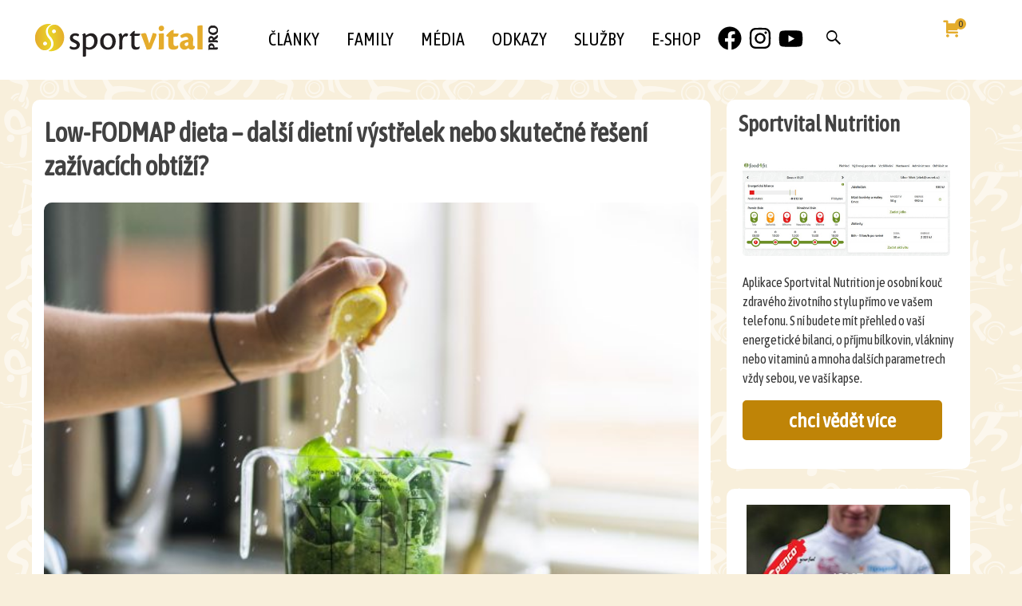

--- FILE ---
content_type: text/html; charset=UTF-8
request_url: https://www.sportvitalpro.cz/zdravi/low-fodmap-dieta-dalsi-dietni-vystrelek-nebo-skutecne-reseni-zazivacich-obtizi
body_size: 21512
content:
<!DOCTYPE html>
<html lang="cs">
<head><style>img.lazy{min-height:1px}</style><link href="https://www.sportvitalpro.cz/wp-content/plugins/w3-total-cache/pub/js/lazyload.min.js" as="script">
	<meta charset="UTF-8">
	<meta name="viewport" content="width=device-width">
	 
	<link rel="profile" href="http://gmpg.org/xfn/11">
	<link rel="pingback" href="https://www.sportvitalpro.cz/xmlrpc.php">
	<meta name='robots' content='index, follow, max-image-preview:large, max-snippet:-1, max-video-preview:-1' />

	<!-- This site is optimized with the Yoast SEO plugin v26.5 - https://yoast.com/wordpress/plugins/seo/ -->
	<title>Low-FODMAP dieta - další dietní výstřelek nebo skutečné řešení zažívacích obtíží? - SportvitalPro</title>
	<meta name="description" content="Vlastní název je akronymem z anglického Fermantable Oligosacharides, Disacharides, Monosacharides and Polyols. Byla navržena..." />
	<link rel="canonical" href="https://www.sportvitalpro.cz/zdravi/low-fodmap-dieta-dalsi-dietni-vystrelek-nebo-skutecne-reseni-zazivacich-obtizi" />
	<meta property="og:locale" content="cs_CZ" />
	<meta property="og:type" content="article" />
	<meta property="og:title" content="Low-FODMAP dieta - další dietní výstřelek nebo skutečné řešení zažívacích obtíží? - SportvitalPro" />
	<meta property="og:description" content="Vlastní název je akronymem z anglického Fermantable Oligosacharides, Disacharides, Monosacharides and Polyols. Byla navržena..." />
	<meta property="og:url" content="https://www.sportvitalpro.cz/zdravi/low-fodmap-dieta-dalsi-dietni-vystrelek-nebo-skutecne-reseni-zazivacich-obtizi" />
	<meta property="og:site_name" content="SportvitalPro" />
	<meta property="article:publisher" content="https://www.facebook.com/SportvitalPro/" />
	<meta property="article:modified_time" content="2023-01-27T15:03:34+00:00" />
	<meta property="og:image" content="https://www.sportvitalpro.cz/wp-content/uploads/2020/03/photo-1540073280202-6e5c781befec.jpg" />
	<meta property="og:image:width" content="1252" />
	<meta property="og:image:height" content="1002" />
	<meta property="og:image:type" content="image/jpeg" />
	<meta name="twitter:card" content="summary_large_image" />
	<meta name="twitter:site" content="@LiborVitek" />
	<meta name="twitter:label1" content="Odhadovaná doba čtení" />
	<meta name="twitter:data1" content="4 minuty" />
	<script type="application/ld+json" class="yoast-schema-graph">{"@context":"https://schema.org","@graph":[{"@type":"WebPage","@id":"https://www.sportvitalpro.cz/zdravi/low-fodmap-dieta-dalsi-dietni-vystrelek-nebo-skutecne-reseni-zazivacich-obtizi","url":"https://www.sportvitalpro.cz/zdravi/low-fodmap-dieta-dalsi-dietni-vystrelek-nebo-skutecne-reseni-zazivacich-obtizi","name":"Low-FODMAP dieta - další dietní výstřelek nebo skutečné řešení zažívacích obtíží? - SportvitalPro","isPartOf":{"@id":"https://www.sportvitalpro.cz/#website"},"primaryImageOfPage":{"@id":"https://www.sportvitalpro.cz/zdravi/low-fodmap-dieta-dalsi-dietni-vystrelek-nebo-skutecne-reseni-zazivacich-obtizi#primaryimage"},"image":{"@id":"https://www.sportvitalpro.cz/zdravi/low-fodmap-dieta-dalsi-dietni-vystrelek-nebo-skutecne-reseni-zazivacich-obtizi#primaryimage"},"thumbnailUrl":"https://www.sportvitalpro.cz/wp-content/uploads/2020/03/photo-1540073280202-6e5c781befec.jpg","datePublished":"2017-05-02T08:50:57+00:00","dateModified":"2023-01-27T15:03:34+00:00","description":"Vlastní název je akronymem z anglického Fermantable Oligosacharides, Disacharides, Monosacharides and Polyols. Byla navržena...","breadcrumb":{"@id":"https://www.sportvitalpro.cz/zdravi/low-fodmap-dieta-dalsi-dietni-vystrelek-nebo-skutecne-reseni-zazivacich-obtizi#breadcrumb"},"inLanguage":"cs","potentialAction":[{"@type":"ReadAction","target":["https://www.sportvitalpro.cz/zdravi/low-fodmap-dieta-dalsi-dietni-vystrelek-nebo-skutecne-reseni-zazivacich-obtizi"]}]},{"@type":"ImageObject","inLanguage":"cs","@id":"https://www.sportvitalpro.cz/zdravi/low-fodmap-dieta-dalsi-dietni-vystrelek-nebo-skutecne-reseni-zazivacich-obtizi#primaryimage","url":"https://www.sportvitalpro.cz/wp-content/uploads/2020/03/photo-1540073280202-6e5c781befec.jpg","contentUrl":"https://www.sportvitalpro.cz/wp-content/uploads/2020/03/photo-1540073280202-6e5c781befec.jpg","width":1252,"height":1002,"caption":"photo-1540073280202-6e5c781befec"},{"@type":"BreadcrumbList","@id":"https://www.sportvitalpro.cz/zdravi/low-fodmap-dieta-dalsi-dietni-vystrelek-nebo-skutecne-reseni-zazivacich-obtizi#breadcrumb","itemListElement":[{"@type":"ListItem","position":1,"name":"Home","item":"https://www.sportvitalpro.cz/"},{"@type":"ListItem","position":2,"name":"Zdraví","item":"https://www.sportvitalpro.cz/zdravi"},{"@type":"ListItem","position":3,"name":"Low-FODMAP dieta &#8211; další dietní výstřelek nebo skutečné řešení zažívacích obtíží?"}]},{"@type":"WebSite","@id":"https://www.sportvitalpro.cz/#website","url":"https://www.sportvitalpro.cz/","name":"SportvitalPro","description":"","publisher":{"@id":"https://www.sportvitalpro.cz/#organization"},"potentialAction":[{"@type":"SearchAction","target":{"@type":"EntryPoint","urlTemplate":"https://www.sportvitalpro.cz/?s={search_term_string}"},"query-input":{"@type":"PropertyValueSpecification","valueRequired":true,"valueName":"search_term_string"}}],"inLanguage":"cs"},{"@type":"Organization","@id":"https://www.sportvitalpro.cz/#organization","name":"Sportvital-Pro","url":"https://www.sportvitalpro.cz/","logo":{"@type":"ImageObject","inLanguage":"cs","@id":"https://www.sportvitalpro.cz/#/schema/logo/image/","url":"https://www.sportvitalpro.cz/wp-content/uploads/2022/10/logo-SP-FB.png","contentUrl":"https://www.sportvitalpro.cz/wp-content/uploads/2022/10/logo-SP-FB.png","width":378,"height":357,"caption":"Sportvital-Pro"},"image":{"@id":"https://www.sportvitalpro.cz/#/schema/logo/image/"},"sameAs":["https://www.facebook.com/SportvitalPro/","https://x.com/LiborVitek","https://www.instagram.com/sportvitalpro/","https://www.youtube.com/channel/UC177qbgvYAmLqxmdKaha6SA"]}]}</script>
	<!-- / Yoast SEO plugin. -->


<link rel='dns-prefetch' href='//static.addtoany.com' />
<link rel='dns-prefetch' href='//fonts.googleapis.com' />
<link href='https://fonts.gstatic.com' crossorigin rel='preconnect' />
<link rel="alternate" type="application/rss+xml" title="SportvitalPro &raquo; RSS zdroj" href="https://www.sportvitalpro.cz/feed" />
<link rel="alternate" type="application/rss+xml" title="SportvitalPro &raquo; RSS komentářů" href="https://www.sportvitalpro.cz/comments/feed" />
<link rel="alternate" title="oEmbed (JSON)" type="application/json+oembed" href="https://www.sportvitalpro.cz/wp-json/oembed/1.0/embed?url=https%3A%2F%2Fwww.sportvitalpro.cz%2Fzdravi%2Flow-fodmap-dieta-dalsi-dietni-vystrelek-nebo-skutecne-reseni-zazivacich-obtizi" />
<link rel="alternate" title="oEmbed (XML)" type="text/xml+oembed" href="https://www.sportvitalpro.cz/wp-json/oembed/1.0/embed?url=https%3A%2F%2Fwww.sportvitalpro.cz%2Fzdravi%2Flow-fodmap-dieta-dalsi-dietni-vystrelek-nebo-skutecne-reseni-zazivacich-obtizi&#038;format=xml" />
<style id='wp-img-auto-sizes-contain-inline-css' type='text/css'>
img:is([sizes=auto i],[sizes^="auto," i]){contain-intrinsic-size:3000px 1500px}
/*# sourceURL=wp-img-auto-sizes-contain-inline-css */
</style>
<style id='wp-emoji-styles-inline-css' type='text/css'>

	img.wp-smiley, img.emoji {
		display: inline !important;
		border: none !important;
		box-shadow: none !important;
		height: 1em !important;
		width: 1em !important;
		margin: 0 0.07em !important;
		vertical-align: -0.1em !important;
		background: none !important;
		padding: 0 !important;
	}
/*# sourceURL=wp-emoji-styles-inline-css */
</style>
<link rel='stylesheet' id='wp-block-library-css' href='https://www.sportvitalpro.cz/wp-includes/css/dist/block-library/style.min.css?ver=6.9' type='text/css' media='all' />
<link rel='stylesheet' id='wc-blocks-style-css' href='https://www.sportvitalpro.cz/wp-content/plugins/woocommerce/assets/client/blocks/wc-blocks.css?ver=wc-10.3.7' type='text/css' media='all' />
<style id='global-styles-inline-css' type='text/css'>
:root{--wp--preset--aspect-ratio--square: 1;--wp--preset--aspect-ratio--4-3: 4/3;--wp--preset--aspect-ratio--3-4: 3/4;--wp--preset--aspect-ratio--3-2: 3/2;--wp--preset--aspect-ratio--2-3: 2/3;--wp--preset--aspect-ratio--16-9: 16/9;--wp--preset--aspect-ratio--9-16: 9/16;--wp--preset--color--black: #000000;--wp--preset--color--cyan-bluish-gray: #abb8c3;--wp--preset--color--white: #ffffff;--wp--preset--color--pale-pink: #f78da7;--wp--preset--color--vivid-red: #cf2e2e;--wp--preset--color--luminous-vivid-orange: #ff6900;--wp--preset--color--luminous-vivid-amber: #fcb900;--wp--preset--color--light-green-cyan: #7bdcb5;--wp--preset--color--vivid-green-cyan: #00d084;--wp--preset--color--pale-cyan-blue: #8ed1fc;--wp--preset--color--vivid-cyan-blue: #0693e3;--wp--preset--color--vivid-purple: #9b51e0;--wp--preset--gradient--vivid-cyan-blue-to-vivid-purple: linear-gradient(135deg,rgb(6,147,227) 0%,rgb(155,81,224) 100%);--wp--preset--gradient--light-green-cyan-to-vivid-green-cyan: linear-gradient(135deg,rgb(122,220,180) 0%,rgb(0,208,130) 100%);--wp--preset--gradient--luminous-vivid-amber-to-luminous-vivid-orange: linear-gradient(135deg,rgb(252,185,0) 0%,rgb(255,105,0) 100%);--wp--preset--gradient--luminous-vivid-orange-to-vivid-red: linear-gradient(135deg,rgb(255,105,0) 0%,rgb(207,46,46) 100%);--wp--preset--gradient--very-light-gray-to-cyan-bluish-gray: linear-gradient(135deg,rgb(238,238,238) 0%,rgb(169,184,195) 100%);--wp--preset--gradient--cool-to-warm-spectrum: linear-gradient(135deg,rgb(74,234,220) 0%,rgb(151,120,209) 20%,rgb(207,42,186) 40%,rgb(238,44,130) 60%,rgb(251,105,98) 80%,rgb(254,248,76) 100%);--wp--preset--gradient--blush-light-purple: linear-gradient(135deg,rgb(255,206,236) 0%,rgb(152,150,240) 100%);--wp--preset--gradient--blush-bordeaux: linear-gradient(135deg,rgb(254,205,165) 0%,rgb(254,45,45) 50%,rgb(107,0,62) 100%);--wp--preset--gradient--luminous-dusk: linear-gradient(135deg,rgb(255,203,112) 0%,rgb(199,81,192) 50%,rgb(65,88,208) 100%);--wp--preset--gradient--pale-ocean: linear-gradient(135deg,rgb(255,245,203) 0%,rgb(182,227,212) 50%,rgb(51,167,181) 100%);--wp--preset--gradient--electric-grass: linear-gradient(135deg,rgb(202,248,128) 0%,rgb(113,206,126) 100%);--wp--preset--gradient--midnight: linear-gradient(135deg,rgb(2,3,129) 0%,rgb(40,116,252) 100%);--wp--preset--font-size--small: 13px;--wp--preset--font-size--medium: 20px;--wp--preset--font-size--large: 36px;--wp--preset--font-size--x-large: 42px;--wp--preset--spacing--20: 0.44rem;--wp--preset--spacing--30: 0.67rem;--wp--preset--spacing--40: 1rem;--wp--preset--spacing--50: 1.5rem;--wp--preset--spacing--60: 2.25rem;--wp--preset--spacing--70: 3.38rem;--wp--preset--spacing--80: 5.06rem;--wp--preset--shadow--natural: 6px 6px 9px rgba(0, 0, 0, 0.2);--wp--preset--shadow--deep: 12px 12px 50px rgba(0, 0, 0, 0.4);--wp--preset--shadow--sharp: 6px 6px 0px rgba(0, 0, 0, 0.2);--wp--preset--shadow--outlined: 6px 6px 0px -3px rgb(255, 255, 255), 6px 6px rgb(0, 0, 0);--wp--preset--shadow--crisp: 6px 6px 0px rgb(0, 0, 0);}:where(.is-layout-flex){gap: 0.5em;}:where(.is-layout-grid){gap: 0.5em;}body .is-layout-flex{display: flex;}.is-layout-flex{flex-wrap: wrap;align-items: center;}.is-layout-flex > :is(*, div){margin: 0;}body .is-layout-grid{display: grid;}.is-layout-grid > :is(*, div){margin: 0;}:where(.wp-block-columns.is-layout-flex){gap: 2em;}:where(.wp-block-columns.is-layout-grid){gap: 2em;}:where(.wp-block-post-template.is-layout-flex){gap: 1.25em;}:where(.wp-block-post-template.is-layout-grid){gap: 1.25em;}.has-black-color{color: var(--wp--preset--color--black) !important;}.has-cyan-bluish-gray-color{color: var(--wp--preset--color--cyan-bluish-gray) !important;}.has-white-color{color: var(--wp--preset--color--white) !important;}.has-pale-pink-color{color: var(--wp--preset--color--pale-pink) !important;}.has-vivid-red-color{color: var(--wp--preset--color--vivid-red) !important;}.has-luminous-vivid-orange-color{color: var(--wp--preset--color--luminous-vivid-orange) !important;}.has-luminous-vivid-amber-color{color: var(--wp--preset--color--luminous-vivid-amber) !important;}.has-light-green-cyan-color{color: var(--wp--preset--color--light-green-cyan) !important;}.has-vivid-green-cyan-color{color: var(--wp--preset--color--vivid-green-cyan) !important;}.has-pale-cyan-blue-color{color: var(--wp--preset--color--pale-cyan-blue) !important;}.has-vivid-cyan-blue-color{color: var(--wp--preset--color--vivid-cyan-blue) !important;}.has-vivid-purple-color{color: var(--wp--preset--color--vivid-purple) !important;}.has-black-background-color{background-color: var(--wp--preset--color--black) !important;}.has-cyan-bluish-gray-background-color{background-color: var(--wp--preset--color--cyan-bluish-gray) !important;}.has-white-background-color{background-color: var(--wp--preset--color--white) !important;}.has-pale-pink-background-color{background-color: var(--wp--preset--color--pale-pink) !important;}.has-vivid-red-background-color{background-color: var(--wp--preset--color--vivid-red) !important;}.has-luminous-vivid-orange-background-color{background-color: var(--wp--preset--color--luminous-vivid-orange) !important;}.has-luminous-vivid-amber-background-color{background-color: var(--wp--preset--color--luminous-vivid-amber) !important;}.has-light-green-cyan-background-color{background-color: var(--wp--preset--color--light-green-cyan) !important;}.has-vivid-green-cyan-background-color{background-color: var(--wp--preset--color--vivid-green-cyan) !important;}.has-pale-cyan-blue-background-color{background-color: var(--wp--preset--color--pale-cyan-blue) !important;}.has-vivid-cyan-blue-background-color{background-color: var(--wp--preset--color--vivid-cyan-blue) !important;}.has-vivid-purple-background-color{background-color: var(--wp--preset--color--vivid-purple) !important;}.has-black-border-color{border-color: var(--wp--preset--color--black) !important;}.has-cyan-bluish-gray-border-color{border-color: var(--wp--preset--color--cyan-bluish-gray) !important;}.has-white-border-color{border-color: var(--wp--preset--color--white) !important;}.has-pale-pink-border-color{border-color: var(--wp--preset--color--pale-pink) !important;}.has-vivid-red-border-color{border-color: var(--wp--preset--color--vivid-red) !important;}.has-luminous-vivid-orange-border-color{border-color: var(--wp--preset--color--luminous-vivid-orange) !important;}.has-luminous-vivid-amber-border-color{border-color: var(--wp--preset--color--luminous-vivid-amber) !important;}.has-light-green-cyan-border-color{border-color: var(--wp--preset--color--light-green-cyan) !important;}.has-vivid-green-cyan-border-color{border-color: var(--wp--preset--color--vivid-green-cyan) !important;}.has-pale-cyan-blue-border-color{border-color: var(--wp--preset--color--pale-cyan-blue) !important;}.has-vivid-cyan-blue-border-color{border-color: var(--wp--preset--color--vivid-cyan-blue) !important;}.has-vivid-purple-border-color{border-color: var(--wp--preset--color--vivid-purple) !important;}.has-vivid-cyan-blue-to-vivid-purple-gradient-background{background: var(--wp--preset--gradient--vivid-cyan-blue-to-vivid-purple) !important;}.has-light-green-cyan-to-vivid-green-cyan-gradient-background{background: var(--wp--preset--gradient--light-green-cyan-to-vivid-green-cyan) !important;}.has-luminous-vivid-amber-to-luminous-vivid-orange-gradient-background{background: var(--wp--preset--gradient--luminous-vivid-amber-to-luminous-vivid-orange) !important;}.has-luminous-vivid-orange-to-vivid-red-gradient-background{background: var(--wp--preset--gradient--luminous-vivid-orange-to-vivid-red) !important;}.has-very-light-gray-to-cyan-bluish-gray-gradient-background{background: var(--wp--preset--gradient--very-light-gray-to-cyan-bluish-gray) !important;}.has-cool-to-warm-spectrum-gradient-background{background: var(--wp--preset--gradient--cool-to-warm-spectrum) !important;}.has-blush-light-purple-gradient-background{background: var(--wp--preset--gradient--blush-light-purple) !important;}.has-blush-bordeaux-gradient-background{background: var(--wp--preset--gradient--blush-bordeaux) !important;}.has-luminous-dusk-gradient-background{background: var(--wp--preset--gradient--luminous-dusk) !important;}.has-pale-ocean-gradient-background{background: var(--wp--preset--gradient--pale-ocean) !important;}.has-electric-grass-gradient-background{background: var(--wp--preset--gradient--electric-grass) !important;}.has-midnight-gradient-background{background: var(--wp--preset--gradient--midnight) !important;}.has-small-font-size{font-size: var(--wp--preset--font-size--small) !important;}.has-medium-font-size{font-size: var(--wp--preset--font-size--medium) !important;}.has-large-font-size{font-size: var(--wp--preset--font-size--large) !important;}.has-x-large-font-size{font-size: var(--wp--preset--font-size--x-large) !important;}
/*# sourceURL=global-styles-inline-css */
</style>

<style id='classic-theme-styles-inline-css' type='text/css'>
/*! This file is auto-generated */
.wp-block-button__link{color:#fff;background-color:#32373c;border-radius:9999px;box-shadow:none;text-decoration:none;padding:calc(.667em + 2px) calc(1.333em + 2px);font-size:1.125em}.wp-block-file__button{background:#32373c;color:#fff;text-decoration:none}
/*# sourceURL=/wp-includes/css/classic-themes.min.css */
</style>
<link rel='stylesheet' id='woocommerce-layout-css' href='https://www.sportvitalpro.cz/wp-content/plugins/woocommerce/assets/css/woocommerce-layout.css?ver=10.3.7' type='text/css' media='all' />
<link rel='stylesheet' id='woocommerce-smallscreen-css' href='https://www.sportvitalpro.cz/wp-content/plugins/woocommerce/assets/css/woocommerce-smallscreen.css?ver=10.3.7' type='text/css' media='only screen and (max-width: 768px)' />
<link rel='stylesheet' id='woocommerce-general-css' href='https://www.sportvitalpro.cz/wp-content/plugins/woocommerce/assets/css/woocommerce.css?ver=10.3.7' type='text/css' media='all' />
<style id='woocommerce-inline-inline-css' type='text/css'>
.woocommerce form .form-row .required { visibility: visible; }
/*# sourceURL=woocommerce-inline-inline-css */
</style>
<link rel='stylesheet' id='brands-styles-css' href='https://www.sportvitalpro.cz/wp-content/plugins/woocommerce/assets/css/brands.css?ver=10.3.7' type='text/css' media='all' />
<link rel='stylesheet' id='dgwt-wcas-style-css' href='https://www.sportvitalpro.cz/wp-content/plugins/ajax-search-for-woocommerce/assets/css/style.min.css?ver=1.32.0' type='text/css' media='all' />
<link rel='stylesheet' id='parent-style-css' href='https://www.sportvitalpro.cz/wp-content/themes/i-max/style.css?ver=6.9' type='text/css' media='all' />
<link rel='stylesheet' id='child-style-css' href='https://www.sportvitalpro.cz/wp-content/themes/i-max-child/style.css?ver=6.9' type='text/css' media='all' />
<link rel='stylesheet' id='dashicons-css' href='https://www.sportvitalpro.cz/wp-includes/css/dashicons.min.css?ver=6.9' type='text/css' media='all' />
<link rel='stylesheet' id='imax-fonts-css' href='//fonts.googleapis.com/css?family=Open+Sans%3A300%2C400%2C700%2C300italic%2C400italic%2C700italic%7CRoboto%3A300%2C400%2C700&#038;subset=latin%2Clatin-ext' type='text/css' media='all' />
<link rel='stylesheet' id='genericons-css' href='https://www.sportvitalpro.cz/wp-content/themes/i-max/fonts/genericons.css?ver=2.09' type='text/css' media='all' />
<link rel='stylesheet' id='animate-css' href='https://www.sportvitalpro.cz/wp-content/themes/i-max/css/animate.min.css?ver=2014-01-12' type='text/css' media='all' />
<link rel='stylesheet' id='side-menu-css' href='https://www.sportvitalpro.cz/wp-content/themes/i-max/css/jquery.sidr.dark.css?ver=2014-01-12' type='text/css' media='all' />
<link rel='stylesheet' id='owl-carousel-css' href='https://www.sportvitalpro.cz/wp-content/themes/i-max/css/owl.carousel.css?ver=2014-01-12' type='text/css' media='all' />
<link rel='stylesheet' id='owl-carousel-theme-css' href='https://www.sportvitalpro.cz/wp-content/themes/i-max/css/owl.theme.css?ver=2014-01-12' type='text/css' media='all' />
<link rel='stylesheet' id='owl-carousel-transitions-css' href='https://www.sportvitalpro.cz/wp-content/themes/i-max/css/owl.transitions.css?ver=2014-01-12' type='text/css' media='all' />
<link rel='stylesheet' id='imax-style-css' href='https://www.sportvitalpro.cz/wp-content/themes/i-max-child/style.css?ver=2018-04-24' type='text/css' media='all' />
<link rel='stylesheet' id='imax-extra-stylesheet-css' href='https://www.sportvitalpro.cz/wp-content/themes/i-max/css/extra-style.css?ver=2014-03-11' type='text/css' media='all' />
<link rel='stylesheet' id='responsive-menu-css' href='https://www.sportvitalpro.cz/wp-content/themes/i-max/inc/responsive-menu/css/wprmenu.css?ver=1.01' type='text/css' media='all' />
<style id='wcw-inlinecss-inline-css' type='text/css'>
 .widget_wpcategorieswidget ul.children{display:none;} .widget_wp_categories_widget{background:#fff; position:relative;}.widget_wp_categories_widget h2,.widget_wpcategorieswidget h2{color:#4a5f6d;font-size:20px;font-weight:400;margin:0 0 25px;line-height:24px;text-transform:uppercase}.widget_wp_categories_widget ul li,.widget_wpcategorieswidget ul li{font-size: 16px; margin: 0px; border-bottom: 1px dashed #f0f0f0; position: relative; list-style-type: none; line-height: 35px;}.widget_wp_categories_widget ul li:last-child,.widget_wpcategorieswidget ul li:last-child{border:none;}.widget_wp_categories_widget ul li a,.widget_wpcategorieswidget ul li a{display:inline-block;color:#007acc;transition:all .5s ease;-webkit-transition:all .5s ease;-ms-transition:all .5s ease;-moz-transition:all .5s ease;text-decoration:none;}.widget_wp_categories_widget ul li a:hover,.widget_wp_categories_widget ul li.active-cat a,.widget_wp_categories_widget ul li.active-cat span.post-count,.widget_wpcategorieswidget ul li a:hover,.widget_wpcategorieswidget ul li.active-cat a,.widget_wpcategorieswidget ul li.active-cat span.post-count{color:#ee546c}.widget_wp_categories_widget ul li span.post-count,.widget_wpcategorieswidget ul li span.post-count{height: 30px; min-width: 35px; text-align: center; background: #fff; color: #605f5f; border-radius: 5px; box-shadow: inset 2px 1px 3px rgba(0, 122, 204,.1); top: 0px; float: right; margin-top: 2px;}li.cat-item.cat-have-child > span.post-count{float:inherit;}li.cat-item.cat-item-7.cat-have-child { background: #f8f9fa; }li.cat-item.cat-have-child > span.post-count:before { content: "("; }li.cat-item.cat-have-child > span.post-count:after { content: ")"; }.cat-have-child.open-m-menu ul.children li { border-top: 1px solid #d8d8d8;border-bottom:none;}li.cat-item.cat-have-child:after{ position: absolute; right: 8px; top: 8px; background-image: url([data-uri]); content: ""; width: 18px; height: 18px;transform: rotate(270deg);}ul.children li.cat-item.cat-have-child:after{content:"";background-image: none;}.cat-have-child ul.children {display: none; z-index: 9; width: auto; position: relative; margin: 0px; padding: 0px; margin-top: 0px; padding-top: 10px; padding-bottom: 10px; list-style: none; text-align: left; background:  #f8f9fa; padding-left: 5px;}.widget_wp_categories_widget ul li ul.children li,.widget_wpcategorieswidget ul li ul.children li { border-bottom: 1px solid #fff; padding-right: 5px; }.cat-have-child.open-m-menu ul.children{display:block;}li.cat-item.cat-have-child.open-m-menu:after{transform: rotate(0deg);}.widget_wp_categories_widget > li.product_cat,.widget_wpcategorieswidget > li.product_cat {list-style: none;}.widget_wp_categories_widget > ul,.widget_wpcategorieswidget > ul {padding: 0px;}.widget_wp_categories_widget > ul li ul ,.widget_wpcategorieswidget > ul li ul {padding-left: 15px;} .wcwpro-list{padding: 0 15px;}
/*# sourceURL=wcw-inlinecss-inline-css */
</style>
<link rel='stylesheet' id='addtoany-css' href='https://www.sportvitalpro.cz/wp-content/plugins/add-to-any/addtoany.min.css?ver=1.16' type='text/css' media='all' />
<script type="text/javascript" id="addtoany-core-js-before">
/* <![CDATA[ */
window.a2a_config=window.a2a_config||{};a2a_config.callbacks=[];a2a_config.overlays=[];a2a_config.templates={};a2a_localize = {
	Share: "Share",
	Save: "Save",
	Subscribe: "Subscribe",
	Email: "Email",
	Bookmark: "Bookmark",
	ShowAll: "Show all",
	ShowLess: "Show less",
	FindServices: "Find service(s)",
	FindAnyServiceToAddTo: "Instantly find any service to add to",
	PoweredBy: "Powered by",
	ShareViaEmail: "Share via email",
	SubscribeViaEmail: "Subscribe via email",
	BookmarkInYourBrowser: "Bookmark in your browser",
	BookmarkInstructions: "Press Ctrl+D or \u2318+D to bookmark this page",
	AddToYourFavorites: "Add to your favorites",
	SendFromWebOrProgram: "Send from any email address or email program",
	EmailProgram: "Email program",
	More: "More&#8230;",
	ThanksForSharing: "Thanks for sharing!",
	ThanksForFollowing: "Thanks for following!"
};


//# sourceURL=addtoany-core-js-before
/* ]]> */
</script>
<script type="text/javascript" defer src="https://static.addtoany.com/menu/page.js" id="addtoany-core-js"></script>
<script type="text/javascript" src="https://www.sportvitalpro.cz/wp-includes/js/jquery/jquery.min.js?ver=3.7.1" id="jquery-core-js"></script>
<script type="text/javascript" id="jquery-core-js-after">
/* <![CDATA[ */
jQuery(document).ready(function($){ jQuery('li.cat-item:has(ul.children)').addClass('cat-have-child'); jQuery('.cat-have-child').removeClass('open-m-menu');jQuery('li.cat-have-child > a').click(function(){window.location.href=jQuery(this).attr('href');return false;});jQuery('li.cat-have-child').click(function(){

		var li_parentdiv = jQuery(this).parent().parent().parent().attr('class');
			if(jQuery(this).hasClass('open-m-menu')){jQuery('.cat-have-child').removeClass('open-m-menu');}else{jQuery('.cat-have-child').removeClass('open-m-menu');jQuery(this).addClass('open-m-menu');}});});
//# sourceURL=jquery-core-js-after
/* ]]> */
</script>
<script type="text/javascript" src="https://www.sportvitalpro.cz/wp-includes/js/jquery/jquery-migrate.min.js?ver=3.4.1" id="jquery-migrate-js"></script>
<script type="text/javascript" defer src="https://www.sportvitalpro.cz/wp-content/plugins/add-to-any/addtoany.min.js?ver=1.1" id="addtoany-jquery-js"></script>
<script type="text/javascript" src="https://www.sportvitalpro.cz/wp-content/plugins/woocommerce/assets/js/jquery-blockui/jquery.blockUI.min.js?ver=2.7.0-wc.10.3.7" id="wc-jquery-blockui-js" defer="defer" data-wp-strategy="defer"></script>
<script type="text/javascript" id="wc-add-to-cart-js-extra">
/* <![CDATA[ */
var wc_add_to_cart_params = {"ajax_url":"/wp-admin/admin-ajax.php","wc_ajax_url":"/?wc-ajax=%%endpoint%%","i18n_view_cart":"Zobrazit ko\u0161\u00edk","cart_url":"https://www.sportvitalpro.cz/kosik","is_cart":"","cart_redirect_after_add":"no"};
//# sourceURL=wc-add-to-cart-js-extra
/* ]]> */
</script>
<script type="text/javascript" src="https://www.sportvitalpro.cz/wp-content/plugins/woocommerce/assets/js/frontend/add-to-cart.min.js?ver=10.3.7" id="wc-add-to-cart-js" defer="defer" data-wp-strategy="defer"></script>
<script type="text/javascript" src="https://www.sportvitalpro.cz/wp-content/plugins/woocommerce/assets/js/js-cookie/js.cookie.min.js?ver=2.1.4-wc.10.3.7" id="wc-js-cookie-js" defer="defer" data-wp-strategy="defer"></script>
<script type="text/javascript" id="woocommerce-js-extra">
/* <![CDATA[ */
var woocommerce_params = {"ajax_url":"/wp-admin/admin-ajax.php","wc_ajax_url":"/?wc-ajax=%%endpoint%%","i18n_password_show":"Zobrazit heslo","i18n_password_hide":"Skr\u00fdt heslo"};
//# sourceURL=woocommerce-js-extra
/* ]]> */
</script>
<script type="text/javascript" src="https://www.sportvitalpro.cz/wp-content/plugins/woocommerce/assets/js/frontend/woocommerce.min.js?ver=10.3.7" id="woocommerce-js" defer="defer" data-wp-strategy="defer"></script>
<script type="text/javascript" id="woo-comgate-plugin-script-js-extra">
/* <![CDATA[ */
var comgate_localize = {"ajaxurl":"https://www.sportvitalpro.cz/wp-admin/admin-ajax.php","paidok":"Platba prob\u011bhla \u00fasp\u011b\u0161n\u011b.","paidcancelled":"Platba byla zru\u0161ena.","paidpending":"Platba \u010dek\u00e1 na zpracov\u00e1n\u00ed.","paidauthorized":"Platba autorizov\u00e1na."};
//# sourceURL=woo-comgate-plugin-script-js-extra
/* ]]> */
</script>
<script type="text/javascript" src="https://www.sportvitalpro.cz/wp-content/plugins/woo-comgate/public/assets/js/public.js?ver=4.7.9" id="woo-comgate-plugin-script-js"></script>
<link rel="https://api.w.org/" href="https://www.sportvitalpro.cz/wp-json/" /><link rel="alternate" title="JSON" type="application/json" href="https://www.sportvitalpro.cz/wp-json/wp/v2/zdravi/1313" /><link rel="EditURI" type="application/rsd+xml" title="RSD" href="https://www.sportvitalpro.cz/xmlrpc.php?rsd" />
<meta name="generator" content="WordPress 6.9" />
<meta name="generator" content="WooCommerce 10.3.7" />
<link rel='shortlink' href='https://www.sportvitalpro.cz/?p=1313' />
		<style>
			.dgwt-wcas-ico-magnifier,.dgwt-wcas-ico-magnifier-handler{max-width:20px}.dgwt-wcas-search-wrapp{max-width:600px}		</style>
		<style type="text/css">
body {font-family: Open Sans; font-size: 15px; color: #575757;}h1,h2,h3,h4,h5,h6,.comment-reply-title,.widget .widget-title, .entry-header h1.entry-title {font-family: inherit; font-weight: ;}.themecolor {color: #e4ac2c;}.themebgcolor {background-color: #e4ac2c;}.themebordercolor {border-color: #e4ac2c;}.tx-slider .owl-pagination .owl-page > span { border-color: #e4ac2c;  }.tx-slider .owl-pagination .owl-page.active > span { background-color: #e4ac2c; }.tx-slider .owl-controls .owl-buttons .owl-next, .tx-slider .owl-controls .owl-buttons .owl-prev { background-color: #e4ac2c; }a,a:visited,.blog-columns .comments-link a:hover, .utilitybar.colored-bg .socialicons ul.social li a:hover .socico  {color: #e4ac2c;}input:focus,textarea:focus,.site-footer .widget-area .widget .wpcf7 .wpcf7-submit {border: 1px solid #e4ac2c;}button,input[type="submit"],input[type="button"],input[type="reset"],.tx-service.curved .tx-service-icon span,.tx-service.square .tx-service-icon span {background-color: #e4ac2c;}.nav-container .sub-menu,.nav-container .children {border-top: 2px solid #e4ac2c;}.ibanner,.da-dots span.da-dots-current,.tx-cta a.cta-button, .utilitybar.colored-bg {background-color: #e4ac2c;}#ft-post .entry-thumbnail:hover > .comments-link,.tx-folio-img .folio-links .folio-linkico,.tx-folio-img .folio-links .folio-zoomico {background-color: #e4ac2c;}.entry-header h1.entry-title a:hover,.entry-header > .entry-meta a:hover {color: #e4ac2c;}.featured-area div.entry-summary > p > a.moretag:hover {background-color: #e4ac2c;}.site-content div.entry-thumbnail .stickyonimg,.site-content div.entry-thumbnail .dateonimg,.site-content div.entry-nothumb .stickyonimg,.site-content div.entry-nothumb .dateonimg {background-color: #e4ac2c;}.entry-meta a,.entry-content a,.comment-content a,.entry-content a:visited {color: #e4ac2c;}.format-status .entry-content .page-links a,.format-gallery .entry-content .page-links a,.format-chat .entry-content .page-links a,.format-quote .entry-content .page-links a,.page-links a {background: #e4ac2c;border: 1px solid #e4ac2c;color: #ffffff;}.format-gallery .entry-content .page-links a:hover,.format-audio .entry-content .page-links a:hover,.format-status .entry-content .page-links a:hover,.format-video .entry-content .page-links a:hover,.format-chat .entry-content .page-links a:hover,.format-quote .entry-content .page-links a:hover,.page-links a:hover {color: #e4ac2c;}.iheader.front, .vslider_button {background-color: #e4ac2c;}.navigation a,.tx-post-row .tx-folio-title a:hover,.tx-blog .tx-blog-item h3.tx-post-title a:hover {color: #e4ac2c;}.paging-navigation div.navigation > ul > li a:hover,.paging-navigation div.navigation > ul > li.active > a {color: #e4ac2c;	border-color: #e4ac2c;}.comment-author .fn,.comment-author .url,.comment-reply-link,.comment-reply-login,.comment-body .reply a,.widget a:hover {color: #e4ac2c;}.widget_calendar a:hover {background-color: #e4ac2c;	color: #ffffff;	}.widget_calendar td#next a:hover,.widget_calendar td#prev a:hover {background-color: #e4ac2c;color: #ffffff;}.site-footer div.widget-area .widget a:hover {color: #e4ac2c;}.site-main div.widget-area .widget_calendar a:hover,.site-footer div.widget-area .widget_calendar a:hover {background-color: #e4ac2c;color: #ffffff;}.widget a:visited { color: #373737;}.widget a:hover,.entry-header h1.entry-title a:hover,.error404 .page-title:before,.tx-service-icon span i,.tx-post-comm:after {color: #e4ac2c;}.da-dots > span > span,.site-footer .widget-area .widget .wpcf7 .wpcf7-submit, .nx-preloader .nx-ispload {background-color: #e4ac2c;}.iheader,.format-status,.tx-service:hover .tx-service-icon span,.ibanner .da-slider .owl-item .da-link:hover {background-color: #e4ac2c;}.tx-cta {border-left: 6px solid #e4ac2c;}.paging-navigation #posts-nav > span:hover, .paging-navigation #posts-nav > a:hover, .paging-navigation #posts-nav > span.current, .paging-navigation #posts-nav > a.current, .paging-navigation div.navigation > ul > li a:hover, .paging-navigation div.navigation > ul > li > span.current, .paging-navigation div.navigation > ul > li.active > a {border: 1px solid #e4ac2c;color: #e4ac2c;}.entry-title a { color: #141412;}.tx-service-icon span { border: 2px solid #e4ac2c;}.utilitybar.colored-bg { border-bottom-color: #e4ac2c;}.nav-container .current_page_item > a,.nav-container .current_page_ancestor > a,.nav-container .current-menu-item > a,.nav-container .current-menu-ancestor > a,.nav-container li a:hover,.nav-container li:hover > a,.nav-container li a:hover,ul.nav-container ul a:hover,.nav-container ul ul a:hover {background-color: #e4ac2c; }.tx-service.curved .tx-service-icon span,.tx-service.square .tx-service-icon span {border: 6px solid #e7e7e7; width: 100px; height: 100px;}.tx-service.curved .tx-service-icon span i,.tx-service.square .tx-service-icon span i {color: #FFFFFF;}.tx-service.curved:hover .tx-service-icon span,.tx-service.square:hover .tx-service-icon span {background-color: #e7e7e7;}.tx-service.curved:hover .tx-service-icon span i,.tx-service.square:hover .tx-service-icon span i,.folio-style-gallery.tx-post-row .tx-portfolio-item .tx-folio-title a:hover {color: #e4ac2c;}.site .tx-slider .tx-slide-button a,.ibanner .da-slider .owl-item.active .da-link  { background-color: #e4ac2c; color: #FFF; }.site .tx-slider .tx-slide-button a:hover  { background-color: #373737; color: #FFF; }.ibanner .da-slider .owl-controls .owl-page span { border-color:#e4ac2c; }.ibanner .da-slider .owl-controls .owl-page.active span, .ibanner .da-slider .owl-controls.clickable .owl-page:hover span {  background-color: #e4ac2c; }.vslider_button, .vslider_button:visited, .ibanner.nxs-max18 .owl-item .nx-slider .da-img:before { background-color:#e4ac2c;}.ibanner .sldprev, .ibanner .da-slider .owl-prev, .ibanner .sldnext, .ibanner .da-slider .owl-next { 	background-color: #e4ac2c; }.colored-drop .nav-container ul ul a, .colored-drop ul.nav-container ul a, .colored-drop ul.nav-container ul, .colored-drop .nav-container ul ul {background-color: #e4ac2c;}.header-iconwrap .header-icons.woocart > a .cart-counts, .woocommerce ul.products li.product .button {background-color:#e4ac2c;}.header-icons.woocart .cartdrop.widget_shopping_cart.nx-animate { border-top-color:#e4ac2c;}.woocommerce ul.products li.product .onsale, .woocommerce span.onsale { background-color: #e4ac2c; color: #FFF; }.nx-nav-boxedicons .site-header .header-icons > a > span.genericon:before, ul.nav-menu > li.tx-heighlight:before, .woocommerce .nxowoo-box:hover a.button.add_to_cart_button {background-color: #e4ac2c}.woocommerce .star-rating::before, .woocommerce .star-rating span::before {color: #e4ac2c}.utilitybar .widget ul.menu > li > ul { 	background-color: #e4ac2c; }</style>
		<style id="wprmenu_css" type="text/css" >
			/* apply appearance settings */
			.menu-toggle {
				display: none!important;
			}
			@media (max-width: 1069px) {
				.menu-toggle,
				#navbar  {
					display: none!important;
				}				
			}
			#wprmenu_bar {
				background: #2e2e2e;
			}
			#wprmenu_bar .menu_title, #wprmenu_bar .wprmenu_icon_menu {
				color: #F2F2F2;
			}
			#wprmenu_menu {
				background: #2E2E2E!important;
			}
			#wprmenu_menu.wprmenu_levels ul li {
				border-bottom:1px solid #131212;
				border-top:1px solid #0D0D0D;
			}
			#wprmenu_menu ul li a {
				color: #CFCFCF;
			}
			#wprmenu_menu ul li a:hover {
				color: #606060;
			}
			#wprmenu_menu.wprmenu_levels a.wprmenu_parent_item {
				border-left:1px solid #0D0D0D;
			}
			#wprmenu_menu .wprmenu_icon_par {
				color: #CFCFCF;
			}
			#wprmenu_menu .wprmenu_icon_par:hover {
				color: #606060;
			}
			#wprmenu_menu.wprmenu_levels ul li ul {
				border-top:1px solid #131212;
			}
			#wprmenu_bar .wprmenu_icon span {
				background: #FFFFFF;
			}
			
			#wprmenu_menu.left {
				width:80%;
				left: -80%;
			    right: auto;
			}
			#wprmenu_menu.right {
				width:80%;
			    right: -80%;
			    left: auto;
			}


			
						/* show the bar and hide othere navigation elements */
			@media only screen and (max-width: 960px) {
				html { padding-top: 42px!important; }
				#wprmenu_bar { display: block!important; }
				div#wpadminbar { position: fixed; }
							}
		</style>
			<noscript><style>.woocommerce-product-gallery{ opacity: 1 !important; }</style></noscript>
	<style type="text/css" id="custom-background-css">
body.custom-background { background-color: #ffffff; }
</style>
	<link rel="icon" href="https://www.sportvitalpro.cz/wp-content/uploads/2022/05/favicon.png" sizes="32x32" />
<link rel="icon" href="https://www.sportvitalpro.cz/wp-content/uploads/2022/05/favicon.png" sizes="192x192" />
<link rel="apple-touch-icon" href="https://www.sportvitalpro.cz/wp-content/uploads/2022/05/favicon.png" />
<meta name="msapplication-TileImage" content="https://www.sportvitalpro.cz/wp-content/uploads/2022/05/favicon.png" />
<style id="kirki-inline-styles">.nav-container li a{font-size:18px;font-weight:500;}.footer-bg, .site-footer .sidebar-container{background-color:#ffffff;}.site-footer .widget-area .widget .widget-title{color:#FFFFFF;}.site-footer .widget-area .widget, .site-footer .widget-area .widget li{color:#666666;}.site-footer .widget-area .widget a{color:#dddddd;}.site-footer{background-color:#ffffff;}.site-footer .site-info, .site-footer .site-info a{color:#777777;}.go-top{visibility:visible;}/* cyrillic-ext */
@font-face {
  font-family: 'Open Sans';
  font-style: normal;
  font-weight: 400;
  font-stretch: normal;
  font-display: swap;
  src: url(https://www.sportvitalpro.cz/wp-content/fonts/open-sans/font) format('woff');
  unicode-range: U+0460-052F, U+1C80-1C8A, U+20B4, U+2DE0-2DFF, U+A640-A69F, U+FE2E-FE2F;
}
/* cyrillic */
@font-face {
  font-family: 'Open Sans';
  font-style: normal;
  font-weight: 400;
  font-stretch: normal;
  font-display: swap;
  src: url(https://www.sportvitalpro.cz/wp-content/fonts/open-sans/font) format('woff');
  unicode-range: U+0301, U+0400-045F, U+0490-0491, U+04B0-04B1, U+2116;
}
/* greek-ext */
@font-face {
  font-family: 'Open Sans';
  font-style: normal;
  font-weight: 400;
  font-stretch: normal;
  font-display: swap;
  src: url(https://www.sportvitalpro.cz/wp-content/fonts/open-sans/font) format('woff');
  unicode-range: U+1F00-1FFF;
}
/* greek */
@font-face {
  font-family: 'Open Sans';
  font-style: normal;
  font-weight: 400;
  font-stretch: normal;
  font-display: swap;
  src: url(https://www.sportvitalpro.cz/wp-content/fonts/open-sans/font) format('woff');
  unicode-range: U+0370-0377, U+037A-037F, U+0384-038A, U+038C, U+038E-03A1, U+03A3-03FF;
}
/* hebrew */
@font-face {
  font-family: 'Open Sans';
  font-style: normal;
  font-weight: 400;
  font-stretch: normal;
  font-display: swap;
  src: url(https://www.sportvitalpro.cz/wp-content/fonts/open-sans/font) format('woff');
  unicode-range: U+0307-0308, U+0590-05FF, U+200C-2010, U+20AA, U+25CC, U+FB1D-FB4F;
}
/* math */
@font-face {
  font-family: 'Open Sans';
  font-style: normal;
  font-weight: 400;
  font-stretch: normal;
  font-display: swap;
  src: url(https://www.sportvitalpro.cz/wp-content/fonts/open-sans/font) format('woff');
  unicode-range: U+0302-0303, U+0305, U+0307-0308, U+0310, U+0312, U+0315, U+031A, U+0326-0327, U+032C, U+032F-0330, U+0332-0333, U+0338, U+033A, U+0346, U+034D, U+0391-03A1, U+03A3-03A9, U+03B1-03C9, U+03D1, U+03D5-03D6, U+03F0-03F1, U+03F4-03F5, U+2016-2017, U+2034-2038, U+203C, U+2040, U+2043, U+2047, U+2050, U+2057, U+205F, U+2070-2071, U+2074-208E, U+2090-209C, U+20D0-20DC, U+20E1, U+20E5-20EF, U+2100-2112, U+2114-2115, U+2117-2121, U+2123-214F, U+2190, U+2192, U+2194-21AE, U+21B0-21E5, U+21F1-21F2, U+21F4-2211, U+2213-2214, U+2216-22FF, U+2308-230B, U+2310, U+2319, U+231C-2321, U+2336-237A, U+237C, U+2395, U+239B-23B7, U+23D0, U+23DC-23E1, U+2474-2475, U+25AF, U+25B3, U+25B7, U+25BD, U+25C1, U+25CA, U+25CC, U+25FB, U+266D-266F, U+27C0-27FF, U+2900-2AFF, U+2B0E-2B11, U+2B30-2B4C, U+2BFE, U+3030, U+FF5B, U+FF5D, U+1D400-1D7FF, U+1EE00-1EEFF;
}
/* symbols */
@font-face {
  font-family: 'Open Sans';
  font-style: normal;
  font-weight: 400;
  font-stretch: normal;
  font-display: swap;
  src: url(https://www.sportvitalpro.cz/wp-content/fonts/open-sans/font) format('woff');
  unicode-range: U+0001-000C, U+000E-001F, U+007F-009F, U+20DD-20E0, U+20E2-20E4, U+2150-218F, U+2190, U+2192, U+2194-2199, U+21AF, U+21E6-21F0, U+21F3, U+2218-2219, U+2299, U+22C4-22C6, U+2300-243F, U+2440-244A, U+2460-24FF, U+25A0-27BF, U+2800-28FF, U+2921-2922, U+2981, U+29BF, U+29EB, U+2B00-2BFF, U+4DC0-4DFF, U+FFF9-FFFB, U+10140-1018E, U+10190-1019C, U+101A0, U+101D0-101FD, U+102E0-102FB, U+10E60-10E7E, U+1D2C0-1D2D3, U+1D2E0-1D37F, U+1F000-1F0FF, U+1F100-1F1AD, U+1F1E6-1F1FF, U+1F30D-1F30F, U+1F315, U+1F31C, U+1F31E, U+1F320-1F32C, U+1F336, U+1F378, U+1F37D, U+1F382, U+1F393-1F39F, U+1F3A7-1F3A8, U+1F3AC-1F3AF, U+1F3C2, U+1F3C4-1F3C6, U+1F3CA-1F3CE, U+1F3D4-1F3E0, U+1F3ED, U+1F3F1-1F3F3, U+1F3F5-1F3F7, U+1F408, U+1F415, U+1F41F, U+1F426, U+1F43F, U+1F441-1F442, U+1F444, U+1F446-1F449, U+1F44C-1F44E, U+1F453, U+1F46A, U+1F47D, U+1F4A3, U+1F4B0, U+1F4B3, U+1F4B9, U+1F4BB, U+1F4BF, U+1F4C8-1F4CB, U+1F4D6, U+1F4DA, U+1F4DF, U+1F4E3-1F4E6, U+1F4EA-1F4ED, U+1F4F7, U+1F4F9-1F4FB, U+1F4FD-1F4FE, U+1F503, U+1F507-1F50B, U+1F50D, U+1F512-1F513, U+1F53E-1F54A, U+1F54F-1F5FA, U+1F610, U+1F650-1F67F, U+1F687, U+1F68D, U+1F691, U+1F694, U+1F698, U+1F6AD, U+1F6B2, U+1F6B9-1F6BA, U+1F6BC, U+1F6C6-1F6CF, U+1F6D3-1F6D7, U+1F6E0-1F6EA, U+1F6F0-1F6F3, U+1F6F7-1F6FC, U+1F700-1F7FF, U+1F800-1F80B, U+1F810-1F847, U+1F850-1F859, U+1F860-1F887, U+1F890-1F8AD, U+1F8B0-1F8BB, U+1F8C0-1F8C1, U+1F900-1F90B, U+1F93B, U+1F946, U+1F984, U+1F996, U+1F9E9, U+1FA00-1FA6F, U+1FA70-1FA7C, U+1FA80-1FA89, U+1FA8F-1FAC6, U+1FACE-1FADC, U+1FADF-1FAE9, U+1FAF0-1FAF8, U+1FB00-1FBFF;
}
/* vietnamese */
@font-face {
  font-family: 'Open Sans';
  font-style: normal;
  font-weight: 400;
  font-stretch: normal;
  font-display: swap;
  src: url(https://www.sportvitalpro.cz/wp-content/fonts/open-sans/font) format('woff');
  unicode-range: U+0102-0103, U+0110-0111, U+0128-0129, U+0168-0169, U+01A0-01A1, U+01AF-01B0, U+0300-0301, U+0303-0304, U+0308-0309, U+0323, U+0329, U+1EA0-1EF9, U+20AB;
}
/* latin-ext */
@font-face {
  font-family: 'Open Sans';
  font-style: normal;
  font-weight: 400;
  font-stretch: normal;
  font-display: swap;
  src: url(https://www.sportvitalpro.cz/wp-content/fonts/open-sans/font) format('woff');
  unicode-range: U+0100-02BA, U+02BD-02C5, U+02C7-02CC, U+02CE-02D7, U+02DD-02FF, U+0304, U+0308, U+0329, U+1D00-1DBF, U+1E00-1E9F, U+1EF2-1EFF, U+2020, U+20A0-20AB, U+20AD-20C0, U+2113, U+2C60-2C7F, U+A720-A7FF;
}
/* latin */
@font-face {
  font-family: 'Open Sans';
  font-style: normal;
  font-weight: 400;
  font-stretch: normal;
  font-display: swap;
  src: url(https://www.sportvitalpro.cz/wp-content/fonts/open-sans/font) format('woff');
  unicode-range: U+0000-00FF, U+0131, U+0152-0153, U+02BB-02BC, U+02C6, U+02DA, U+02DC, U+0304, U+0308, U+0329, U+2000-206F, U+20AC, U+2122, U+2191, U+2193, U+2212, U+2215, U+FEFF, U+FFFD;
}/* cyrillic-ext */
@font-face {
  font-family: 'Open Sans';
  font-style: normal;
  font-weight: 400;
  font-stretch: normal;
  font-display: swap;
  src: url(https://www.sportvitalpro.cz/wp-content/fonts/open-sans/font) format('woff');
  unicode-range: U+0460-052F, U+1C80-1C8A, U+20B4, U+2DE0-2DFF, U+A640-A69F, U+FE2E-FE2F;
}
/* cyrillic */
@font-face {
  font-family: 'Open Sans';
  font-style: normal;
  font-weight: 400;
  font-stretch: normal;
  font-display: swap;
  src: url(https://www.sportvitalpro.cz/wp-content/fonts/open-sans/font) format('woff');
  unicode-range: U+0301, U+0400-045F, U+0490-0491, U+04B0-04B1, U+2116;
}
/* greek-ext */
@font-face {
  font-family: 'Open Sans';
  font-style: normal;
  font-weight: 400;
  font-stretch: normal;
  font-display: swap;
  src: url(https://www.sportvitalpro.cz/wp-content/fonts/open-sans/font) format('woff');
  unicode-range: U+1F00-1FFF;
}
/* greek */
@font-face {
  font-family: 'Open Sans';
  font-style: normal;
  font-weight: 400;
  font-stretch: normal;
  font-display: swap;
  src: url(https://www.sportvitalpro.cz/wp-content/fonts/open-sans/font) format('woff');
  unicode-range: U+0370-0377, U+037A-037F, U+0384-038A, U+038C, U+038E-03A1, U+03A3-03FF;
}
/* hebrew */
@font-face {
  font-family: 'Open Sans';
  font-style: normal;
  font-weight: 400;
  font-stretch: normal;
  font-display: swap;
  src: url(https://www.sportvitalpro.cz/wp-content/fonts/open-sans/font) format('woff');
  unicode-range: U+0307-0308, U+0590-05FF, U+200C-2010, U+20AA, U+25CC, U+FB1D-FB4F;
}
/* math */
@font-face {
  font-family: 'Open Sans';
  font-style: normal;
  font-weight: 400;
  font-stretch: normal;
  font-display: swap;
  src: url(https://www.sportvitalpro.cz/wp-content/fonts/open-sans/font) format('woff');
  unicode-range: U+0302-0303, U+0305, U+0307-0308, U+0310, U+0312, U+0315, U+031A, U+0326-0327, U+032C, U+032F-0330, U+0332-0333, U+0338, U+033A, U+0346, U+034D, U+0391-03A1, U+03A3-03A9, U+03B1-03C9, U+03D1, U+03D5-03D6, U+03F0-03F1, U+03F4-03F5, U+2016-2017, U+2034-2038, U+203C, U+2040, U+2043, U+2047, U+2050, U+2057, U+205F, U+2070-2071, U+2074-208E, U+2090-209C, U+20D0-20DC, U+20E1, U+20E5-20EF, U+2100-2112, U+2114-2115, U+2117-2121, U+2123-214F, U+2190, U+2192, U+2194-21AE, U+21B0-21E5, U+21F1-21F2, U+21F4-2211, U+2213-2214, U+2216-22FF, U+2308-230B, U+2310, U+2319, U+231C-2321, U+2336-237A, U+237C, U+2395, U+239B-23B7, U+23D0, U+23DC-23E1, U+2474-2475, U+25AF, U+25B3, U+25B7, U+25BD, U+25C1, U+25CA, U+25CC, U+25FB, U+266D-266F, U+27C0-27FF, U+2900-2AFF, U+2B0E-2B11, U+2B30-2B4C, U+2BFE, U+3030, U+FF5B, U+FF5D, U+1D400-1D7FF, U+1EE00-1EEFF;
}
/* symbols */
@font-face {
  font-family: 'Open Sans';
  font-style: normal;
  font-weight: 400;
  font-stretch: normal;
  font-display: swap;
  src: url(https://www.sportvitalpro.cz/wp-content/fonts/open-sans/font) format('woff');
  unicode-range: U+0001-000C, U+000E-001F, U+007F-009F, U+20DD-20E0, U+20E2-20E4, U+2150-218F, U+2190, U+2192, U+2194-2199, U+21AF, U+21E6-21F0, U+21F3, U+2218-2219, U+2299, U+22C4-22C6, U+2300-243F, U+2440-244A, U+2460-24FF, U+25A0-27BF, U+2800-28FF, U+2921-2922, U+2981, U+29BF, U+29EB, U+2B00-2BFF, U+4DC0-4DFF, U+FFF9-FFFB, U+10140-1018E, U+10190-1019C, U+101A0, U+101D0-101FD, U+102E0-102FB, U+10E60-10E7E, U+1D2C0-1D2D3, U+1D2E0-1D37F, U+1F000-1F0FF, U+1F100-1F1AD, U+1F1E6-1F1FF, U+1F30D-1F30F, U+1F315, U+1F31C, U+1F31E, U+1F320-1F32C, U+1F336, U+1F378, U+1F37D, U+1F382, U+1F393-1F39F, U+1F3A7-1F3A8, U+1F3AC-1F3AF, U+1F3C2, U+1F3C4-1F3C6, U+1F3CA-1F3CE, U+1F3D4-1F3E0, U+1F3ED, U+1F3F1-1F3F3, U+1F3F5-1F3F7, U+1F408, U+1F415, U+1F41F, U+1F426, U+1F43F, U+1F441-1F442, U+1F444, U+1F446-1F449, U+1F44C-1F44E, U+1F453, U+1F46A, U+1F47D, U+1F4A3, U+1F4B0, U+1F4B3, U+1F4B9, U+1F4BB, U+1F4BF, U+1F4C8-1F4CB, U+1F4D6, U+1F4DA, U+1F4DF, U+1F4E3-1F4E6, U+1F4EA-1F4ED, U+1F4F7, U+1F4F9-1F4FB, U+1F4FD-1F4FE, U+1F503, U+1F507-1F50B, U+1F50D, U+1F512-1F513, U+1F53E-1F54A, U+1F54F-1F5FA, U+1F610, U+1F650-1F67F, U+1F687, U+1F68D, U+1F691, U+1F694, U+1F698, U+1F6AD, U+1F6B2, U+1F6B9-1F6BA, U+1F6BC, U+1F6C6-1F6CF, U+1F6D3-1F6D7, U+1F6E0-1F6EA, U+1F6F0-1F6F3, U+1F6F7-1F6FC, U+1F700-1F7FF, U+1F800-1F80B, U+1F810-1F847, U+1F850-1F859, U+1F860-1F887, U+1F890-1F8AD, U+1F8B0-1F8BB, U+1F8C0-1F8C1, U+1F900-1F90B, U+1F93B, U+1F946, U+1F984, U+1F996, U+1F9E9, U+1FA00-1FA6F, U+1FA70-1FA7C, U+1FA80-1FA89, U+1FA8F-1FAC6, U+1FACE-1FADC, U+1FADF-1FAE9, U+1FAF0-1FAF8, U+1FB00-1FBFF;
}
/* vietnamese */
@font-face {
  font-family: 'Open Sans';
  font-style: normal;
  font-weight: 400;
  font-stretch: normal;
  font-display: swap;
  src: url(https://www.sportvitalpro.cz/wp-content/fonts/open-sans/font) format('woff');
  unicode-range: U+0102-0103, U+0110-0111, U+0128-0129, U+0168-0169, U+01A0-01A1, U+01AF-01B0, U+0300-0301, U+0303-0304, U+0308-0309, U+0323, U+0329, U+1EA0-1EF9, U+20AB;
}
/* latin-ext */
@font-face {
  font-family: 'Open Sans';
  font-style: normal;
  font-weight: 400;
  font-stretch: normal;
  font-display: swap;
  src: url(https://www.sportvitalpro.cz/wp-content/fonts/open-sans/font) format('woff');
  unicode-range: U+0100-02BA, U+02BD-02C5, U+02C7-02CC, U+02CE-02D7, U+02DD-02FF, U+0304, U+0308, U+0329, U+1D00-1DBF, U+1E00-1E9F, U+1EF2-1EFF, U+2020, U+20A0-20AB, U+20AD-20C0, U+2113, U+2C60-2C7F, U+A720-A7FF;
}
/* latin */
@font-face {
  font-family: 'Open Sans';
  font-style: normal;
  font-weight: 400;
  font-stretch: normal;
  font-display: swap;
  src: url(https://www.sportvitalpro.cz/wp-content/fonts/open-sans/font) format('woff');
  unicode-range: U+0000-00FF, U+0131, U+0152-0153, U+02BB-02BC, U+02C6, U+02DA, U+02DC, U+0304, U+0308, U+0329, U+2000-206F, U+20AC, U+2122, U+2191, U+2193, U+2212, U+2215, U+FEFF, U+FFFD;
}</style><link rel="preconnect" href="https://fonts.gstatic.com">
<link href="https://fonts.googleapis.com/css?family=Asap+Condensed|Barlow+Semi+Condensed:400,500&amp;subset=latin-ext" rel="stylesheet">
<!-- Global site tag (gtag.js) - Google Analytics -->
<script async src="https://www.googletagmanager.com/gtag/js?id=UA-111281408-1"></script>
  <!-- Global site tag (gtag.js) - Google Analytics -->
  <script async src="https://www.googletagmanager.com/gtag/js?id=UA-111281408-1"></script>
  <script>
  window.dataLayer = window.dataLayer || [];
  function gtag(){dataLayer.push(arguments);}
  gtag('js', new Date());

  gtag('config', 'UA-111281408-1');
  </script>
<!-- Google tag (gtag.js) -->
<script async src="https://www.googletagmanager.com/gtag/js?id=G-34TDTNJYWC"></script>
<script>
  window.dataLayer = window.dataLayer || [];
  function gtag(){dataLayer.push(arguments);}
  gtag('js', new Date());

  gtag('config', 'G-34TDTNJYWC');
</script>

<link rel='stylesheet' id='yarppRelatedCss-css' href='https://www.sportvitalpro.cz/wp-content/plugins/yet-another-related-posts-plugin/style/related.css?ver=5.30.11' type='text/css' media='all' />
<link rel='stylesheet' id='yarpp-thumbnails-css' href='https://www.sportvitalpro.cz/wp-content/plugins/yet-another-related-posts-plugin/style/styles_thumbnails.css?ver=5.30.11' type='text/css' media='all' />
<style id='yarpp-thumbnails-inline-css' type='text/css'>
.yarpp-thumbnails-horizontal .yarpp-thumbnail {width: 470px;height: 350px;margin: 5px;margin-left: 0px;}.yarpp-thumbnail > img, .yarpp-thumbnail-default {width: 460px;height: 300px;margin: 5px;}.yarpp-thumbnails-horizontal .yarpp-thumbnail-title {margin: 7px;margin-top: 0px;width: 460px;}.yarpp-thumbnail-default > img {min-height: 300px;min-width: 460px;}
/*# sourceURL=yarpp-thumbnails-inline-css */
</style>
</head>
<body class="wp-singular zdravi-template-default single single-zdravi postid-1313 custom-background wp-embed-responsive wp-theme-i-max wp-child-theme-i-max-child theme-i-max woocommerce-no-js nx-wide onecol-blog single-author sidebar nx-show-search" style="  ">
	<div id="page" class="hfeed site">

    <div class="headerwrap">
        <header id="masthead" class="site-header" role="banner">
     		<div class="headerinnerwrap">
          <div id="header-banner">
	                        <div id="logo"><a href="https://www.sportvitalpro.cz/" title="SportvitalPro" rel="home">SportvitalPro</a></div>
                        <div id="navigace" class="">
                <nav id="site-navigation" class="navigation main-navigation" role="navigation">
                    <h3 class="menu-toggle">Menu</h3>
                    <a class="screen-reader-text skip-link" href="#content" title="Skip to content">Skip to content</a>
                      <div class="nav-container"><ul id="menu-menu" class="nav-menu"><li id="menu-item-1668" class="menu-item menu-item-type-post_type menu-item-object-page menu-item-1668"><a href="https://www.sportvitalpro.cz/clanky">Články</a></li>
<li id="menu-item-1651" class="menu-item menu-item-type-custom menu-item-object-custom menu-item-1651"><a href="https://www.sportvitalpro.cz/reference/">Family</a></li>
<li id="menu-item-1674" class="menu-item menu-item-type-post_type menu-item-object-page menu-item-1674"><a href="https://www.sportvitalpro.cz/media">Média</a></li>
<li id="menu-item-1652" class="menu-item menu-item-type-post_type menu-item-object-page menu-item-1652"><a href="https://www.sportvitalpro.cz/odkazy">Odkazy</a></li>
<li id="menu-item-1673" class="menu-item menu-item-type-post_type menu-item-object-page menu-item-1673"><a href="https://www.sportvitalpro.cz/me-sluzby">Služby</a></li>
<li id="menu-item-2151" class="menu-item menu-item-type-post_type menu-item-object-page menu-item-2151"><a href="https://www.sportvitalpro.cz/obchod">E-shop</a></li>
<li id="menu-item-1653" class="menu-item menu-item-type-custom menu-item-object-custom menu-item-1653"><a target="_blank" href="https://www.facebook.com/SportvitalPro/">FB</a></li>
<li id="menu-item-1654" class="menu-item menu-item-type-custom menu-item-object-custom menu-item-1654"><a target="_blank" href="https://www.instagram.com/sportvitalpro/">IG</a></li>
<li id="menu-item-1655" class="menu-item menu-item-type-custom menu-item-object-custom menu-item-1655"><a target="_blank" href="https://www.youtube.com/channel/UC177qbgvYAmLqxmdKaha6SA">YT</a></li>
</ul></div>
                </nav><!-- #site-navigation -->
 
                                    <div class="topsearch">
                      <form role="search" method="get" class="search-form" action="https://www.sportvitalpro.cz/">
	<label>
		<span class="screen-reader-text">hledej:</span>
		<input type="search" class="search-field" placeholder="hledej..." value="" name="s" title="hledej:" />
	</label>
    	
    <input type="submit" class="search-submit" value="hledání" />
</form>                  </div>
                              </div>
            <div class="site-header-cart">
                              <a class="cart-contents" href="https://www.sportvitalpro.cz/kosik" title="Přejděte do košíku">
                <span class="dashicons dashicons-cart"></span>  <span class="item-number">0</span> </a>
                          </div> 
          </div><!-- #headerbanner -->
          <div class="clear"></div>
        </div>
      </header><!-- #masthead -->
    </div>
        
        <!-- #Banner -->
        
			
					<div id="main" class="site-main">


	<div id="primary" class="content-area">
		<div id="content" class="site-content" role="main">

    	<div class="title-bar">
    		<h1 class="entry-title">Low-FODMAP dieta &#8211; další dietní výstřelek nebo skutečné řešení zažívacích obtíží?</h1>    	</div>
        
						
            <article id="post-1313" class="post-1313 zdravi type-zdravi status-publish has-post-thumbnail hentry tagy-diety">
            
                <div class="meta-img">
                                    <div class="entry-thumbnail">
						<a href="https://www.sportvitalpro.cz/wp-content/uploads/2020/03/photo-1540073280202-6e5c781befec.jpg" title="Low-FODMAP dieta &#8211; další dietní výstřelek nebo skutečné řešení zažívacích obtíží?" alt="" class="tx-colorbox"><img width="600" height="480" src="data:image/svg+xml,%3Csvg%20xmlns='http://www.w3.org/2000/svg'%20viewBox='0%200%20600%20480'%3E%3C/svg%3E" data-src="https://www.sportvitalpro.cz/wp-content/uploads/2020/03/photo-1540073280202-6e5c781befec.jpg" class="attachment-imax-single-thumb size-imax-single-thumb wp-post-image lazy" alt="photo-1540073280202-6e5c781befec" decoding="async" fetchpriority="high" data-srcset="https://www.sportvitalpro.cz/wp-content/uploads/2020/03/photo-1540073280202-6e5c781befec.jpg 1252w, https://www.sportvitalpro.cz/wp-content/uploads/2020/03/photo-1540073280202-6e5c781befec-600x480.jpg 600w, https://www.sportvitalpro.cz/wp-content/uploads/2020/03/photo-1540073280202-6e5c781befec-675x540.jpg 675w, https://www.sportvitalpro.cz/wp-content/uploads/2020/03/photo-1540073280202-6e5c781befec-920x736.jpg 920w, https://www.sportvitalpro.cz/wp-content/uploads/2020/03/photo-1540073280202-6e5c781befec-768x615.jpg 768w" data-sizes="(max-width: 600px) 100vw, 600px" /></a>
                    </div>
                                </div>
                
                <div class="post-mainpart">    
                    <header class="entry-header">
                        <div class="entry-meta">
                                                                                </div><!-- .entry-meta -->
                    </header><!-- .entry-header -->
                
                    <div class="entry-content">
                        <p><strong>Každým rokem se objevují nové a nové zaručené diety a jen málokdo se v nich skutečně orientuje. S dietou s omezením FODMAP je to však trochu jinak.</strong></p>
<h3>O jakou dietu se vlastně jedná?</h3>
<p>Vlastní název je akronymem z anglického <strong>F</strong>ermantable <strong>O</strong>ligosacharides, <strong>D</strong>isacharides, <strong>M</strong>onosacharides and <strong>P</strong>olyols. Byla navržena v roce 2004 australskými lékaři jako dietní přístup pro nemocné se syndromem dráždivého tračníku a ve skutečnosti se pokouší racionalizovat dlouhá léta známou skutečnost, že tito nemocní obtížně tolerují nadýmavá jídla a potraviny.</p>
<p>Pokud vezmeme v úvahu jednotlivé faktory způsobující potenciální problémy, je její historie samozřejmě delší. Laktózová intolerance byla popsána již v roce 1959, a dieta s omezením laktózy je dodnes doporučována pacientům s dráždivým tračníkem.</p>
<p>Porucha vstřebávání fruktózy byla popsána v roce 1983 a intolerance fruktooligosacharidů a galaktosacharidů byla popsána na konci 90. let. Stejně tak již po mnoho desetiletí jsou známy zažívací obtíže některých jedinců po požití sladidel manitolu nebo xylitolu. Toto všechno byly důvody, proč byla v roce 2004 formulována hypotéza, že za zažívacími obtížemi značného počtu pacientů se syndromem dráždivého tračníku jsou právě intolerance na tyto látky.</p>
<p>Nejsou to však jen tito pacienti, low-FODMAP dieta je doporučována i nemocným s idiopatickými střevními záněty (zejména Crohnovou nemocí), ale i pacientům s divertikulitidou, nebo jedincům s tzv. glutenovou nebo histaminovou hypersenzitivitou. <strong>Tato dieta získává na stále větší popularitě i mezi běžnou populací</strong> &#8211; analogicky k bezlepkové dietě, kterou dnes dodržuje 10x více lidí, než kolik jí skutečně potřebuje. V Austrálii, kde se low-FODMAP dieta zrodila, dnes již restaurace běžně nabízejí na svých jídelních lístcích ¨low-FODMAP¨ jídla.</p>
<h3>Jaké jsou benefity a jaká jsou potenciální rizika low-FODMAP diety?</h3>
<p>Nemocní se syndromem dráždivého tračníku z této diety skutečně profitují. Není to úplně překvapivé, uvědomíme-li si, že 2/3 nemocných s tímto syndromem má problémy v souvislosti s jídlem.</p>
<p>Uvádí, že na této dietě nastává zlepšení symptomů až u 50-75% nemocných s dráždivým tračníkem a s pozitivním výsledkem dopadly prakticky všechny dosud provedené studie. Je nicméně třeba podotknout že dieta s omezením FODMAP se nezdá být lepší než standardně doporučované postupy, jako jsou například doporučení British National Institute for Health and Care Execellence (NICE).</p>
<p><strong>Low-FODMAP dieta má však svá rizika</strong>, která jsou vzhledem k rozsahu restrikce samozřejmě ještě vyšší než u bezlepkové diety. Tato rizika se týkají přirozeně potenciálních deficiencí nutrientů, ale jsou také důvodem nízké adherence k této dietě <strong>(jinými slovy, nedá se snadno držet dlouhodobě)</strong> &#8211; 18 měsíců byla schopna ¨vydržet¨ na této dietě pouze 1/3 pacientů s idiopatickými střevními záněty anebo syndromem dráždivého tračníku.</p>
<p>Vzhledem k tomu, že tato dieta zakazuje či významně omezuje konzumaci pšenice, ječmene i žita, mléka a mléčných výrobků, spolu řadou druhů ovoce (jablka, meruňky, hrušky, třešně, lesní ovoce, broskve, švestky, meloun…) a zeleniny (luštěniny, sója, cibule, květák, pórek, česnek…), je tato dieta zatížena rizikem nízkého příjmu vlákniny, vápníku, železa, zinku, vitaminů B a D, ale i přirozených antioxidantů.</p>
<p><strong>Dalším potenciálním problémem je negativní působení na složení střevního mikrobiomu,</strong> neboť mono- a oligosacharidy v dietě jsou významným zdrojem energie pro střevní baktérie. Zatím není jasné, jak moc závažné bude mít FODMAP dieta dlouhodobé dopady na zdraví člověka, obavy však již byly jasně formulovány.</p>
<p>Existují proto dnes již méně restriktivní přístupy k této dietě, jejichž účinnost však nebyla dosud přesvědčivě prokázána. Je nicméně zřejmé, že tato dieta, ač účinná u mnohých pacientů se zažívacími obtížemi, není vhodná pro běžnou populaci. Dokonce i ti, kterým pomáhá, by si měli být vědomi potenciálních rizik a aktivně jim předcházet.</p>
<div class="addtoany_share_save_container addtoany_content addtoany_content_bottom"><div class="a2a_kit a2a_kit_size_32 addtoany_list" data-a2a-url="https://www.sportvitalpro.cz/zdravi/low-fodmap-dieta-dalsi-dietni-vystrelek-nebo-skutecne-reseni-zazivacich-obtizi" data-a2a-title="Low-FODMAP dieta – další dietní výstřelek nebo skutečné řešení zažívacích obtíží?"><a class="a2a_button_facebook" href="https://www.addtoany.com/add_to/facebook?linkurl=https%3A%2F%2Fwww.sportvitalpro.cz%2Fzdravi%2Flow-fodmap-dieta-dalsi-dietni-vystrelek-nebo-skutecne-reseni-zazivacich-obtizi&amp;linkname=Low-FODMAP%20dieta%20%E2%80%93%20dal%C5%A1%C3%AD%20dietn%C3%AD%20v%C3%BDst%C5%99elek%20nebo%20skute%C4%8Dn%C3%A9%20%C5%99e%C5%A1en%C3%AD%20za%C5%BE%C3%ADvac%C3%ADch%20obt%C3%AD%C5%BE%C3%AD%3F" title="Facebook" rel="nofollow noopener" target="_blank"></a><a class="a2a_button_twitter" href="https://www.addtoany.com/add_to/twitter?linkurl=https%3A%2F%2Fwww.sportvitalpro.cz%2Fzdravi%2Flow-fodmap-dieta-dalsi-dietni-vystrelek-nebo-skutecne-reseni-zazivacich-obtizi&amp;linkname=Low-FODMAP%20dieta%20%E2%80%93%20dal%C5%A1%C3%AD%20dietn%C3%AD%20v%C3%BDst%C5%99elek%20nebo%20skute%C4%8Dn%C3%A9%20%C5%99e%C5%A1en%C3%AD%20za%C5%BE%C3%ADvac%C3%ADch%20obt%C3%AD%C5%BE%C3%AD%3F" title="Twitter" rel="nofollow noopener" target="_blank"></a><a class="a2a_button_linkedin" href="https://www.addtoany.com/add_to/linkedin?linkurl=https%3A%2F%2Fwww.sportvitalpro.cz%2Fzdravi%2Flow-fodmap-dieta-dalsi-dietni-vystrelek-nebo-skutecne-reseni-zazivacich-obtizi&amp;linkname=Low-FODMAP%20dieta%20%E2%80%93%20dal%C5%A1%C3%AD%20dietn%C3%AD%20v%C3%BDst%C5%99elek%20nebo%20skute%C4%8Dn%C3%A9%20%C5%99e%C5%A1en%C3%AD%20za%C5%BE%C3%ADvac%C3%ADch%20obt%C3%AD%C5%BE%C3%AD%3F" title="LinkedIn" rel="nofollow noopener" target="_blank"></a><a class="a2a_dd addtoany_share_save addtoany_share" href="https://www.addtoany.com/share"></a></div></div>                        
                          <div class="field-inline field-tagy">
 
                            <a href="https://www.sportvitalpro.cz/tagy/diety">diety</a>                          </div>           
                        

                    </div><!-- .entry-content -->
                    	<footer class="entry-meta">
                        <div class="node-author">publikováno: 02. 05. 2017 &nbsp; napsal/a: <a href="https://www.sportvitalpro.cz/autor/mudr-libor-vitek">Prof. MUDr. Libor Vitek PhD</a></div>
                    	</footer><!-- .entry-meta -->
                        
                    <div class='yarpp yarpp-related yarpp-related-shortcode yarpp-template-thumbnails'>
<!-- YARPP Thumbnails -->
<h3>Mohlo by vás také zajímat</h3>
<div class="yarpp-thumbnails-horizontal">
<a class='yarpp-thumbnail' rel='norewrite' href='https://www.sportvitalpro.cz/zdravi/vegetarianska-dieta-chrani-pred-rozvojem-rakoviny-tlusteho-streva' title='Vegetariánská dieta chrání před rozvojem rakoviny tlustého střeva'>
<img width="460" height="300" src="data:image/svg+xml,%3Csvg%20xmlns='http://www.w3.org/2000/svg'%20viewBox='0%200%20460%20300'%3E%3C/svg%3E" data-src="https://www.sportvitalpro.cz/wp-content/uploads/2020/03/photo-1518501265511-0e09e39a60ee-460x300.jpg" class="attachment-thumbnail size-thumbnail wp-post-image lazy" alt="photo-1518501265511-0e09e39a60ee" data-pin-nopin="true" decoding="async" /><span class="yarpp-thumbnail-title">Vegetariánská dieta chrání před rozvojem rakoviny tlustého střeva</span></a>
<a class='yarpp-thumbnail' rel='norewrite' href='https://www.sportvitalpro.cz/zdravi/existuje-vztah-mezi-inteligenci-a-vegetarianstvim' title='Existuje vztah mezi inteligencí a vegetariánstvím?'>
<img width="460" height="300" src="data:image/svg+xml,%3Csvg%20xmlns='http://www.w3.org/2000/svg'%20viewBox='0%200%20460%20300'%3E%3C/svg%3E" data-src="https://www.sportvitalpro.cz/wp-content/uploads/2020/03/pexels-photo-3510155-460x300.jpeg" class="attachment-thumbnail size-thumbnail wp-post-image lazy" alt="pexels-photo-3510155" data-pin-nopin="true" decoding="async" /><span class="yarpp-thumbnail-title">Existuje vztah mezi inteligencí a vegetariánstvím?</span></a>
<a class='yarpp-thumbnail' rel='norewrite' href='https://www.sportvitalpro.cz/zdravi/vegetarianska-dieta' title='Vegetariánská dieta'>
<img width="460" height="300" src="data:image/svg+xml,%3Csvg%20xmlns='http://www.w3.org/2000/svg'%20viewBox='0%200%20460%20300'%3E%3C/svg%3E" data-src="https://www.sportvitalpro.cz/wp-content/uploads/2020/03/photo-1496412705862-e0088f16f791-460x300.jpg" class="attachment-thumbnail size-thumbnail wp-post-image lazy" alt="photo-1496412705862-e0088f16f791" data-pin-nopin="true" decoding="async" /><span class="yarpp-thumbnail-title">Vegetariánská dieta</span></a>
<a class='yarpp-thumbnail' rel='norewrite' href='https://www.sportvitalpro.cz/zdravi/co-jsou-vyvazene-diety' title='Co jsou vyvážené diety?'>
<img width="460" height="300" src="data:image/svg+xml,%3Csvg%20xmlns='http://www.w3.org/2000/svg'%20viewBox='0%200%20460%20300'%3E%3C/svg%3E" data-src="https://www.sportvitalpro.cz/wp-content/uploads/2020/03/photo-1497888329096-51c27beff665-460x300.jpg" class="attachment-thumbnail size-thumbnail wp-post-image lazy" alt="photo-1497888329096-51c27beff665" data-pin-nopin="true" decoding="async" /><span class="yarpp-thumbnail-title">Co jsou vyvážené diety?</span></a>
</div>
</div>
    

                </div>
            </article><!-- #post -->    

			
		</div><!-- #content -->
			<div id="tertiary" class="sidebar-container" role="complementary">
		<div class="sidebar-inner">
			<div class="widget-area" id="sidebar-widgets">
				<aside id="sow-editor-2" class="widget widget_sow-editor"><div
			
			class="so-widget-sow-editor so-widget-sow-editor-base"
			
		><h3 class="widget-title">Sportvital Nutrition</h3>
<div class="siteorigin-widget-tinymce textwidget">
	<p><a href="https://food4fit.cz"><img decoding="async" src="data:image/svg+xml,%3Csvg%20xmlns='http://www.w3.org/2000/svg'%20viewBox='0%200%20460%20211'%3E%3C/svg%3E" data-src="https://www.sportvitalpro.cz/wp-content/uploads/2022/06/food4fit-aplikace.jpg" alt="Sportvital Nutrition" title="Sportvital Nutrition" width="460" height="211" class="alignnone size-full wp-image-1793 lazy" /></a></p><p>Aplikace Sportvital Nutrition je osobní kouč zdravého životního stylu přímo ve vašem telefonu. S ní budete mít přehled o vaší energetické bilanci, o příjmu bílkovin, vlákniny nebo vitaminů a mnoha dalších parametrech vždy sebou, ve vaší kapse.</p><p><a href="https://food4fit.cz" class="tlacitko">chci vědět více</a></p></div>
</div></aside><aside id="text-6" class="widget widget_text">			<div class="textwidget"><p><a href="https://www.penco.cz/"><img decoding="async" class="alignnone size-full wp-image-1797 lazy" src="data:image/svg+xml,%3Csvg%20xmlns='http://www.w3.org/2000/svg'%20viewBox='0%200%20260%20300'%3E%3C/svg%3E" data-src="https://www.sportvitalpro.cz/wp-content/uploads/2025/05/sportvitalpro-5_2025.jpg" alt="Sportvitalpro" width="260" height="300" /></a></p>
</div>
		</aside><aside id="text-10" class="widget widget_text">			<div class="textwidget"><p><a href="https://www.halbich.cz/sportovni-vyziva/"><img decoding="async" src="data:image/svg+xml,%3Csvg%20xmlns='http://www.w3.org/2000/svg'%20viewBox='0%200%20460%20750'%3E%3C/svg%3E" data-src="https://www.sportvitalpro.cz/wp-content/uploads/2023/04/nekompromisni-svycarska-kvalita.png" alt="" width="460" height="750" class="alignnone size-full wp-image-1883 lazy" data-srcset="https://www.sportvitalpro.cz/wp-content/uploads/2023/04/nekompromisni-svycarska-kvalita.png 460w, https://www.sportvitalpro.cz/wp-content/uploads/2023/04/nekompromisni-svycarska-kvalita-331x540.png 331w, https://www.sportvitalpro.cz/wp-content/uploads/2023/04/nekompromisni-svycarska-kvalita-451x736.png 451w" data-sizes="auto, (max-width: 460px) 100vw, 460px" /></a></p>
</div>
		</aside><aside id="text-5" class="widget widget_text"><h3 class="widget-title">Autor webu</h3>			<div class="textwidget"><p><img decoding="async" width="181" height="181" class=" size-full wp-image-378 lazy" src="data:image/svg+xml,%3Csvg%20xmlns='http://www.w3.org/2000/svg'%20viewBox='0%200%20181%20181'%3E%3C/svg%3E" data-src="https://www.sportvitalpro.cz/wp-content/uploads/2022/02/libor-vitek.png" align="middle" data-srcset="https://www.sportvitalpro.cz/wp-content/uploads/2022/02/libor-vitek.png 181w, https://www.sportvitalpro.cz/wp-content/uploads/2022/02/libor-vitek-100x100.png 100w" data-sizes="auto, (max-width: 181px) 100vw, 181px" /></p>
<p><a href="/autor/mudr-libor-vitek/"><strong>Prof, MUDr. Libor Vítek P.hD. MBA</strong></a><br />
je vedoucím Hepatologické laboratoře Ústavu klinické biochemie, a laboratorní diagnostiky. Působí jako odborný konzultant, který navrhuje vhodné postupy v případě zdravotních rizik a dalších souvislostí. Radí také sportovcům, je mezi nimi několik mistrů světa olympijských medailistů a reprezentantů ČR.</p>
</div>
		</aside><aside id="sow-editor-3" class="widget widget_sow-editor"><div
			
			class="so-widget-sow-editor so-widget-sow-editor-base"
			
		><h3 class="widget-title">Testy</h3>
<div class="siteorigin-widget-tinymce textwidget">
	<ul>
<li><a href="/testy/bmi/"><strong>Výpočet BMI</strong></a></li>
<li><a href="/testy/idealni-hmotnost/"><strong>Výpočet ideální hmotnosti</strong></a></li>
<li><a href="/testy/riziko-kardiovaskularniho-onemocneni/"><strong>Riziko kardiovaskulárního onemocnění</strong></a></li>
</ul>
</div>
</div></aside><aside id="wpcategorieswidget-2" class="widget widget_wpcategorieswidget"><ul id="wpcategorieswidget-2"><li class="tagyzdravi"><h3 class="widget-title">Zdraví</h3><ul>	<li class="cat-item cat-item-403"><a href="https://www.sportvitalpro.cz/rubrikazdravi/civilizacni-nemoci">Civilizační nemoci</a>
</li>
	<li class="cat-item cat-item-401"><a href="https://www.sportvitalpro.cz/rubrikazdravi/diety">Diety</a>
</li>
	<li class="cat-item cat-item-404"><a href="https://www.sportvitalpro.cz/rubrikazdravi/infekcni-nemoci">Infekční nemoci</a>
</li>
	<li class="cat-item cat-item-402"><a href="https://www.sportvitalpro.cz/rubrikazdravi/koureni-a-zdravi">Kouření a zdraví</a>
</li>
	<li class="cat-item cat-item-418"><a href="https://www.sportvitalpro.cz/rubrikazdravi/lecive-rostliny">Léčivé rostliny</a>
</li>
	<li class="cat-item cat-item-464"><a href="https://www.sportvitalpro.cz/rubrikazdravi/sportvital-pharma">Sportvital Pharma</a>
</li>
	<li class="cat-item cat-item-405"><a href="https://www.sportvitalpro.cz/rubrikazdravi/tehotenstvi-a-materstvi">Těhotenství a mateřství</a>
</li>
	<li class="cat-item cat-item-420"><a href="https://www.sportvitalpro.cz/rubrikazdravi/vyziva-a-nadorova-onemocneni">Výživa a nádorová onemocnění</a>
</li>
	<li class="cat-item cat-item-400"><a href="https://www.sportvitalpro.cz/rubrikazdravi/vyziva-a-zdravi">Výživa a zdraví</a>
</li>
</ul></li></ul></aside><aside id="wpcategorieswidget-3" class="widget widget_wpcategorieswidget"><ul id="wpcategorieswidget-3"><li class="tagysport"><h3 class="widget-title">Sport</h3><ul>	<li class="cat-item cat-item-439"><a href="https://www.sportvitalpro.cz/rubrikasport/doping-ve-sportu">Doping ve sportu</a>
<ul class='children'>
	<li class="cat-item cat-item-442"><a href="https://www.sportvitalpro.cz/rubrikasport/doping-ve-sportu/dopingove-latky">Dopingové látky</a>
</li>
	<li class="cat-item cat-item-441"><a href="https://www.sportvitalpro.cz/rubrikasport/doping-ve-sportu/nejznamejsi-dopingove-pripady">Nejznámější dopingové případy</a>
</li>
</ul>
</li>
	<li class="cat-item cat-item-440"><a href="https://www.sportvitalpro.cz/rubrikasport/nahla-umrti-ve-sportu">Náhlá úmrtí ve sportu</a>
</li>
	<li class="cat-item cat-item-433"><a href="https://www.sportvitalpro.cz/rubrikasport/pohyb-a-zdravi">Pohyb a zdraví</a>
</li>
	<li class="cat-item cat-item-434"><a href="https://www.sportvitalpro.cz/rubrikasport/sportovni-vyziva">Sportovní výživa</a>
<ul class='children'>
	<li class="cat-item cat-item-436"><a href="https://www.sportvitalpro.cz/rubrikasport/sportovni-vyziva/bilkoviny">Bílkoviny</a>
</li>
	<li class="cat-item cat-item-435"><a href="https://www.sportvitalpro.cz/rubrikasport/sportovni-vyziva/cukry">Cukry</a>
</li>
	<li class="cat-item cat-item-437"><a href="https://www.sportvitalpro.cz/rubrikasport/sportovni-vyziva/pitny-rezim">Pitný režim</a>
</li>
	<li class="cat-item cat-item-443"><a href="https://www.sportvitalpro.cz/rubrikasport/sportovni-vyziva/vitaminy">Vitaminy</a>
</li>
	<li class="cat-item cat-item-438"><a href="https://www.sportvitalpro.cz/rubrikasport/sportovni-vyziva/vyzivove-doplnky">Výživové doplňky</a>
</li>
</ul>
</li>
</ul></li></ul></aside><aside id="taxonomy_list_widget-2" class="widget widget_taxonomy_list_widget"><h3 class="widget-title">Oblíbené tagy</h3><ul class="tlw-list" id="taxonomy_list_widget_list_2"><li><a href="https://www.sportvitalpro.cz/tagy/civilizacni-nemoci" rel="nofollow">civilizační nemoci (62)</a></li><li><a href="https://www.sportvitalpro.cz/tagy/obezita" rel="nofollow">obezita (58)</a></li><li><a href="https://www.sportvitalpro.cz/tagy/doping" rel="nofollow">doping (42)</a></li><li><a href="https://www.sportvitalpro.cz/tagy/zdrava-vyziva" rel="nofollow">zdravá výživa (41)</a></li><li><a href="https://www.sportvitalpro.cz/tagy/diety" rel="nofollow">diety (33)</a></li><li><a href="https://www.sportvitalpro.cz/tagy/vitaminy" rel="nofollow">vitaminy (22)</a></li><li><a href="https://www.sportvitalpro.cz/tagy/sportovni-vyziva" rel="nofollow">sportovní výživa (20)</a></li><li><a href="https://www.sportvitalpro.cz/tagy/nadorova-onemocneni" rel="nofollow">nádorová onemocnění (20)</a></li><li><a href="https://www.sportvitalpro.cz/tagy/stopove-prvky" rel="nofollow">stopové prvky (19)</a></li><li><a href="https://www.sportvitalpro.cz/tagy/nadvaha" rel="nofollow">Nadváha (19)</a></li></ul><!-- .tlw-list --></aside>			</div><!-- .widget-area -->
		</div><!-- .sidebar-inner -->
	</div><!-- #tertiary -->
	</div><!-- #primary -->



	</div><!-- #main -->
	<footer id="colophon" class="site-footer" role="contentinfo">
      	<div class="footer-bg clearfix">
        <div class="content">
          <div class="footer-center">
            <div class="footer-menu">
            <ul>
            <li><a href="/me-sluzby">Služby</a></li>
            <li><a href="/inzerce">Inzerce</a></li>
            <li><a href="/rejstrik">Rejstřík</a></li>
            <li><a href="/kontakt">Kontakt</a></li>
            </ul>
            </div>
          </div>
          
          <div class="footer-sidebar footer-right">
            <div id="partners"><a href="https://www.facebook.com/SportvitalPro/" target="_blank" title="Sledujte nás na Facebooku" class="social-btn fb-btn">FB</a><a href="https://www.instagram.com/sportvitalpro/" title="Sledujte nás na Instagramu" class="social-btn ig-btn">IG</a><a href="https://www.youtube.com/channel/UC177qbgvYAmLqxmdKaha6SA" title="Sledujte nás na Youtube" class="social-btn yt-btn">YT</a></div>
          </div>
        </div>
          <div class="widget-wrap">
                        </div>
		</div>
		<div class="site-info">
            <p>© 2017 - 2025 sportvital pro s.r.o | všechna práva vyhrazena | <a href="/ochrana-osobnich-udaju">ochrana osobních údajů</a> | <a href="/wp-content/uploads/2025/07/obchodni-podminky-sportvitalpro.pdf" target="_blank">obchodní podmínky</a> | platební metody <a href="https://www.comgate.cz/cz/platebni-brana"><img class="lazy" src="data:image/svg+xml,%3Csvg%20xmlns='http://www.w3.org/2000/svg'%20viewBox='0%200%201%201'%3E%3C/svg%3E" data-src="/wp-content/uploads/2025/07/paticka-web-svetle.png"></a> </p>
		</div><!-- .site-info -->
	</footer><!-- #colophon -->
<a href="https://www.toplist.cz" class="toplist-icon"><script language="JavaScript" type="text/javascript">
<!--
document.write('<img src="https://toplist.cz/count.asp?id=1779545&http='+
escape(document.referrer)+'&t='+escape(document.title)+
'&wi='+escape(window.screen.width)+'&he='+escape(window.screen.height)+'&cd='+
escape(window.screen.colorDepth)+'" width="88" height="31" border=0 alt="TOPlist" />');
//--></script></a>

	</div><!-- #page -->

	<script type="speculationrules">
{"prefetch":[{"source":"document","where":{"and":[{"href_matches":"/*"},{"not":{"href_matches":["/wp-*.php","/wp-admin/*","/wp-content/uploads/*","/wp-content/*","/wp-content/plugins/*","/wp-content/themes/i-max-child/*","/wp-content/themes/i-max/*","/*\\?(.+)"]}},{"not":{"selector_matches":"a[rel~=\"nofollow\"]"}},{"not":{"selector_matches":".no-prefetch, .no-prefetch a"}}]},"eagerness":"conservative"}]}
</script>
	<script type='text/javascript'>
		(function () {
			var c = document.body.className;
			c = c.replace(/woocommerce-no-js/, 'woocommerce-js');
			document.body.className = c;
		})();
	</script>
	<script type="text/javascript" src="https://www.sportvitalpro.cz/wp-includes/js/imagesloaded.min.js?ver=5.0.0" id="imagesloaded-js"></script>
<script type="text/javascript" src="https://www.sportvitalpro.cz/wp-includes/js/masonry.min.js?ver=4.2.2" id="masonry-js"></script>
<script type="text/javascript" src="https://www.sportvitalpro.cz/wp-includes/js/jquery/jquery.masonry.min.js?ver=3.1.2b" id="jquery-masonry-js"></script>
<script type="text/javascript" src="https://www.sportvitalpro.cz/wp-content/themes/i-max/js/waypoints.min.js?ver=2014-01-13" id="imax-waypoint-js"></script>
<script type="text/javascript" src="https://www.sportvitalpro.cz/wp-content/themes/i-max/js/jquery.sidr.min.js?ver=2014-01-13" id="imax-sidr-js"></script>
<script type="text/javascript" src="https://www.sportvitalpro.cz/wp-content/themes/i-max/js/owl.carousel.min.js?ver=2014-01-13" id="owl-carousel-js"></script>
<script type="text/javascript" src="https://www.sportvitalpro.cz/wp-content/themes/i-max/js/functions.js?ver=2018-04-24" id="imax-script-js"></script>
<script type="text/javascript" src="https://www.sportvitalpro.cz/wp-content/themes/i-max/inc/responsive-menu/js/jquery.transit.min.js?ver=2017-03-16" id="jquery.transit-js"></script>
<script type="text/javascript" src="https://www.sportvitalpro.cz/wp-content/themes/i-max/inc/responsive-menu/js/jquery.sidr.js?ver=2017-03-16" id="sidr-js"></script>
<script type="text/javascript" id="wprmenu.js-js-extra">
/* <![CDATA[ */
var wprmenu = {"zooming":"yes","from_width":"960","swipe":"yes"};
//# sourceURL=wprmenu.js-js-extra
/* ]]> */
</script>
<script type="text/javascript" src="https://www.sportvitalpro.cz/wp-content/themes/i-max/inc/responsive-menu/js/wprmenu.js?ver=2017-03-16" id="wprmenu.js-js"></script>
<script type="text/javascript" id="cart-widget-js-extra">
/* <![CDATA[ */
var actions = {"is_lang_switched":"0","force_reset":"0"};
//# sourceURL=cart-widget-js-extra
/* ]]> */
</script>
<script type="text/javascript" src="https://www.sportvitalpro.cz/wp-content/plugins/woocommerce-multilingual/res/js/cart_widget.min.js?ver=5.4.4" id="cart-widget-js" defer="defer" data-wp-strategy="defer"></script>
<script type="text/javascript" src="https://www.sportvitalpro.cz/wp-content/plugins/woocommerce/assets/js/sourcebuster/sourcebuster.min.js?ver=10.3.7" id="sourcebuster-js-js"></script>
<script type="text/javascript" id="wc-order-attribution-js-extra">
/* <![CDATA[ */
var wc_order_attribution = {"params":{"lifetime":1.0000000000000001e-5,"session":30,"base64":false,"ajaxurl":"https://www.sportvitalpro.cz/wp-admin/admin-ajax.php","prefix":"wc_order_attribution_","allowTracking":true},"fields":{"source_type":"current.typ","referrer":"current_add.rf","utm_campaign":"current.cmp","utm_source":"current.src","utm_medium":"current.mdm","utm_content":"current.cnt","utm_id":"current.id","utm_term":"current.trm","utm_source_platform":"current.plt","utm_creative_format":"current.fmt","utm_marketing_tactic":"current.tct","session_entry":"current_add.ep","session_start_time":"current_add.fd","session_pages":"session.pgs","session_count":"udata.vst","user_agent":"udata.uag"}};
//# sourceURL=wc-order-attribution-js-extra
/* ]]> */
</script>
<script type="text/javascript" src="https://www.sportvitalpro.cz/wp-content/plugins/woocommerce/assets/js/frontend/order-attribution.min.js?ver=10.3.7" id="wc-order-attribution-js"></script>
<script id="wp-emoji-settings" type="application/json">
{"baseUrl":"https://s.w.org/images/core/emoji/17.0.2/72x72/","ext":".png","svgUrl":"https://s.w.org/images/core/emoji/17.0.2/svg/","svgExt":".svg","source":{"concatemoji":"https://www.sportvitalpro.cz/wp-includes/js/wp-emoji-release.min.js?ver=6.9"}}
</script>
<script type="module">
/* <![CDATA[ */
/*! This file is auto-generated */
const a=JSON.parse(document.getElementById("wp-emoji-settings").textContent),o=(window._wpemojiSettings=a,"wpEmojiSettingsSupports"),s=["flag","emoji"];function i(e){try{var t={supportTests:e,timestamp:(new Date).valueOf()};sessionStorage.setItem(o,JSON.stringify(t))}catch(e){}}function c(e,t,n){e.clearRect(0,0,e.canvas.width,e.canvas.height),e.fillText(t,0,0);t=new Uint32Array(e.getImageData(0,0,e.canvas.width,e.canvas.height).data);e.clearRect(0,0,e.canvas.width,e.canvas.height),e.fillText(n,0,0);const a=new Uint32Array(e.getImageData(0,0,e.canvas.width,e.canvas.height).data);return t.every((e,t)=>e===a[t])}function p(e,t){e.clearRect(0,0,e.canvas.width,e.canvas.height),e.fillText(t,0,0);var n=e.getImageData(16,16,1,1);for(let e=0;e<n.data.length;e++)if(0!==n.data[e])return!1;return!0}function u(e,t,n,a){switch(t){case"flag":return n(e,"\ud83c\udff3\ufe0f\u200d\u26a7\ufe0f","\ud83c\udff3\ufe0f\u200b\u26a7\ufe0f")?!1:!n(e,"\ud83c\udde8\ud83c\uddf6","\ud83c\udde8\u200b\ud83c\uddf6")&&!n(e,"\ud83c\udff4\udb40\udc67\udb40\udc62\udb40\udc65\udb40\udc6e\udb40\udc67\udb40\udc7f","\ud83c\udff4\u200b\udb40\udc67\u200b\udb40\udc62\u200b\udb40\udc65\u200b\udb40\udc6e\u200b\udb40\udc67\u200b\udb40\udc7f");case"emoji":return!a(e,"\ud83e\u1fac8")}return!1}function f(e,t,n,a){let r;const o=(r="undefined"!=typeof WorkerGlobalScope&&self instanceof WorkerGlobalScope?new OffscreenCanvas(300,150):document.createElement("canvas")).getContext("2d",{willReadFrequently:!0}),s=(o.textBaseline="top",o.font="600 32px Arial",{});return e.forEach(e=>{s[e]=t(o,e,n,a)}),s}function r(e){var t=document.createElement("script");t.src=e,t.defer=!0,document.head.appendChild(t)}a.supports={everything:!0,everythingExceptFlag:!0},new Promise(t=>{let n=function(){try{var e=JSON.parse(sessionStorage.getItem(o));if("object"==typeof e&&"number"==typeof e.timestamp&&(new Date).valueOf()<e.timestamp+604800&&"object"==typeof e.supportTests)return e.supportTests}catch(e){}return null}();if(!n){if("undefined"!=typeof Worker&&"undefined"!=typeof OffscreenCanvas&&"undefined"!=typeof URL&&URL.createObjectURL&&"undefined"!=typeof Blob)try{var e="postMessage("+f.toString()+"("+[JSON.stringify(s),u.toString(),c.toString(),p.toString()].join(",")+"));",a=new Blob([e],{type:"text/javascript"});const r=new Worker(URL.createObjectURL(a),{name:"wpTestEmojiSupports"});return void(r.onmessage=e=>{i(n=e.data),r.terminate(),t(n)})}catch(e){}i(n=f(s,u,c,p))}t(n)}).then(e=>{for(const n in e)a.supports[n]=e[n],a.supports.everything=a.supports.everything&&a.supports[n],"flag"!==n&&(a.supports.everythingExceptFlag=a.supports.everythingExceptFlag&&a.supports[n]);var t;a.supports.everythingExceptFlag=a.supports.everythingExceptFlag&&!a.supports.flag,a.supports.everything||((t=a.source||{}).concatemoji?r(t.concatemoji):t.wpemoji&&t.twemoji&&(r(t.twemoji),r(t.wpemoji)))});
//# sourceURL=https://www.sportvitalpro.cz/wp-includes/js/wp-emoji-loader.min.js
/* ]]> */
</script>
		<div id="wprmenu_bar" class="wprmenu_bar">
        	<div class="wprmenu-inner">
                <div class="wprmenu_icon">
                    <span class="wprmenu_ic_1"></span>
                    <span class="wprmenu_ic_2"></span>
                    <span class="wprmenu_ic_3"></span>
                </div>
                <div class="menu_title">
                    MENU                </div>
            </div>
		</div>

		<div id="wprmenu_menu" class="wprmenu_levels top wprmenu_custom_icons">
						<ul id="wprmenu_menu_ul">
				<li class="menu-item menu-item-type-post_type menu-item-object-page menu-item-1668"><a href="https://www.sportvitalpro.cz/clanky">Články</a></li>
<li class="menu-item menu-item-type-custom menu-item-object-custom menu-item-1651"><a href="https://www.sportvitalpro.cz/reference/">Family</a></li>
<li class="menu-item menu-item-type-post_type menu-item-object-page menu-item-1674"><a href="https://www.sportvitalpro.cz/media">Média</a></li>
<li class="menu-item menu-item-type-post_type menu-item-object-page menu-item-1652"><a href="https://www.sportvitalpro.cz/odkazy">Odkazy</a></li>
<li class="menu-item menu-item-type-post_type menu-item-object-page menu-item-1673"><a href="https://www.sportvitalpro.cz/me-sluzby">Služby</a></li>
<li class="menu-item menu-item-type-post_type menu-item-object-page menu-item-2151"><a href="https://www.sportvitalpro.cz/obchod">E-shop</a></li>
<li class="menu-item menu-item-type-custom menu-item-object-custom menu-item-1653"><a target="_blank" href="https://www.facebook.com/SportvitalPro/">FB</a></li>
<li class="menu-item menu-item-type-custom menu-item-object-custom menu-item-1654"><a target="_blank" href="https://www.instagram.com/sportvitalpro/">IG</a></li>
<li class="menu-item menu-item-type-custom menu-item-object-custom menu-item-1655"><a target="_blank" href="https://www.youtube.com/channel/UC177qbgvYAmLqxmdKaha6SA">YT</a></li>
			</ul>
			 
			<div class="wpr_search">
				                <form role="search" method="get" class="search-form" action="https://www.sportvitalpro.cz/">
	<label>
		<span class="screen-reader-text">hledej:</span>
		<input type="search" class="search-field" placeholder="hledej..." value="" name="s" title="hledej:" />
	</label>
    	
    <input type="submit" class="search-submit" value="hledání" />
</form>			</div>
					</div>
		<script>window.w3tc_lazyload=1,window.lazyLoadOptions={elements_selector:".lazy",callback_loaded:function(t){var e;try{e=new CustomEvent("w3tc_lazyload_loaded",{detail:{e:t}})}catch(a){(e=document.createEvent("CustomEvent")).initCustomEvent("w3tc_lazyload_loaded",!1,!1,{e:t})}window.dispatchEvent(e)}}</script><script async src="https://www.sportvitalpro.cz/wp-content/plugins/w3-total-cache/pub/js/lazyload.min.js"></script></body>
</html>
<!--
Performance optimized by W3 Total Cache. Learn more: https://www.boldgrid.com/w3-total-cache/?utm_source=w3tc&utm_medium=footer_comment&utm_campaign=free_plugin

Object Caching 0/478 objects using Memcached
Page Caching using Disk: Enhanced 
Lazy Loading
Database Caching using Memcached

Served from: www.sportvitalpro.cz @ 2026-01-05 11:14:46 by W3 Total Cache
-->